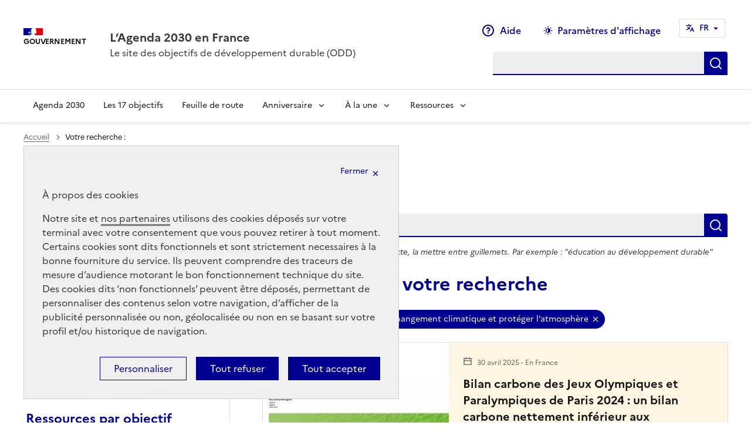

--- FILE ---
content_type: text/html; charset=utf-8
request_url: https://www.agenda-2030.fr/spip.php?page=recherche&id_mot=84&recherche=%20&debut_articles=20
body_size: 18333
content:
		
		<!doctype html>
<html lang="fr"  class="fr no-js" data-fr-scheme="dark" >

<head>
    
        <link rel="canonical" href="https://www.agenda-2030.frspip.php?page=recherche&amp;id_mot=84&amp;recherche=%20&amp;debut_articles=20?"/>
	
    <meta charset="utf-8">
  
    <title>Rechercher « » sur le site - L'Agenda 2030 en France</title>
    
	
    	
    	
    	
    <meta name="viewport" content="width=device-width, initial-scale=1, shrink-to-fit=no">
    <link rel="stylesheet" href="plugins-dist/dsfr/dse/dsfr/dsfr.css" type="text/css" /> 

    <meta name="geo.region" content="fr-FR">
    <meta http-equiv="Content-Type" content="text/html; charset=UTF-8" />

    
    <link rel="alternate" type="application/rss+xml" title="Syndiquer tout le site" href="spip.php?page=backend" />

    
    

    

    <script type="text/javascript">/* <![CDATA[ */
var box_settings = {tt_img:true,sel_g:"#documents_portfolio a[type=\'image/jpeg\'],#documents_portfolio a[type=\'image/png\'],#documents_portfolio a[type=\'image/gif\']",sel_c:".mediabox",trans:"elastic",speed:"200",ssSpeed:"2500",maxW:"90%",maxH:"90%",minW:"400px",minH:"",opa:"0.9",str_ssStart:"Diaporama",str_ssStop:"Arrêter",str_cur:"{current}/{total}",str_prev:"Précédent",str_next:"Suivant",str_close:"Fermer",splash_url:""};
var box_settings_splash_width = "600px";
var box_settings_splash_height = "90%";
var box_settings_iframe = true;
/* ]]> */</script>
<!-- insert_head_css --><link rel="stylesheet" type="text/css" href="plugins-dist/dsfr/sommaire/css/sommaire.css"/>
<link rel='stylesheet' type='text/css' media='all' href='plugins-dist/jquery_ui/css/ui/jquery-ui.css' />
<link rel="stylesheet" href="plugins-dist/mediabox/colorbox/black-striped/colorbox.css" type="text/css" media="all" /><link rel="stylesheet" href="plugins-dist/plugins-agenda/coloration_code/css/coloration_code.css" type="text/css" media="all" />
<link rel="stylesheet" type="text/css" href="plugins-dist/plugins-agenda/simple_calendrier/css/datepicker/base.css" /><link rel='stylesheet' type='text/css' media='all' href='plugins-dist/porte_plume/css/barre_outils.css?1708936208' />
<link rel='stylesheet' type='text/css' media='all' href='local/cache-css/cssdyn-css_barre_outils_icones_css-5f9e85ab.css?1757063889' />

<link rel="stylesheet" href="plugins-dist/dsfr/typoenluminee/css/enluminurestypo.css" type="text/css" media="all" />
<link rel='stylesheet' href='plugins-dist/dsfr/cvt-upload/css/cvtupload.css?1669890686' type='text/css' media='all' />


    


    
    
<script src="prive/javascript/jquery.js?1708936301" type="text/javascript"></script>

<script src="prive/javascript/jquery-migrate-3.0.1.js?1708936300" type="text/javascript"></script>

<script src="prive/javascript/jquery.form.js?1708936300" type="text/javascript"></script>

<script src="prive/javascript/jquery.autosave.js?1708936300" type="text/javascript"></script>

<script src="prive/javascript/jquery.placeholder-label.js?1708936300" type="text/javascript"></script>

<script src="prive/javascript/ajaxCallback.js?1708936299" type="text/javascript"></script>

<script src="prive/javascript/js.cookie.js?1708936301" type="text/javascript"></script>

<script src="prive/javascript/jquery.cookie.js?1708936300" type="text/javascript"></script>

<script src="plugins-dist/jquery_ui/prive/javascript/ui/jquery-ui.js?1708936252" type="text/javascript"></script>
<!-- insert_head --><link rel="stylesheet" type="text/css" href="plugins-dist/dsfr/incarner/css/incarner.css?1669890708" />
	<script src="plugins-dist/mediabox/javascript/jquery.colorbox.js?1708936194" type="text/javascript"></script>
	<script src="plugins-dist/mediabox/javascript/spip.mediabox.js?1708936194" type="text/javascript"></script><script type='text/javascript' src='plugins-dist/porte_plume/javascript/jquery.markitup_pour_spip.js?1708936210'></script>
<script type='text/javascript' src='plugins-dist/porte_plume/javascript/jquery.previsu_spip.js?1708936210'></script>
<script type='text/javascript' src='local/cache-js/jsdyn-javascript_porte_plume_start_js-95e6b82d.js?1757063889'></script>

<script type='text/javascript' src='plugins-dist/dsfr/inserer_modeles/javascript/autosize.min.js'></script>


    
    <script src="plugins-dist/dsfr/dse/js/myscripts.js" type="text/javascript"></script>

    
    <link rel="apple-touch-icon"  href="https://www.agenda-2030.fr/plugins-dist/dsfr/dse/dsfr/favicon/apple-touch-icon.png">
    <link rel="icon"  href="https://www.agenda-2030.fr/plugins-dist/dsfr/dse/dsfr/favicon/favicon.svg">
    <link rel="shortcut icon"  href="https://www.agenda-2030.fr/plugins-dist/dsfr/dse/dsfr/favicon/favicon.ico">
    <link rel="manifest" href="https://www.agenda-2030.fr/plugins-dist/dsfr/dse/dsfr/favicon/manifest.webmanifest"  crossorigin="use-credentials">

    
    

    
    
     
             
            <!-- Matomo -->
<script type='text/javascript'>
  var _paq = _paq || [];
  /* tracker methods like 'setCustomDimension' should be called before 'trackPageView' */
  _paq.push(['setDocumentTitle', document.domain + '/' + document.title]);
  _paq.push(['setCookieDomain', '*.www.agenda-2030.fr']);
  _paq.push(['trackPageView']);
  _paq.push(['enableLinkTracking']);
  (function() {
    var u='//audience-sites.din.developpement-durable.gouv.fr/';
    _paq.push(['setTrackerUrl', u+'piwik.php']);
    _paq.push(['setSiteId', '1438']);
    var d=document, g=d.createElement('script'), s=d.getElementsByTagName('script')[0];
    g.type='text/javascript'; g.async=true; g.defer=true; g.src=u+'piwik.js'; s.parentNode.insertBefore(g,s);
  })();
</script>
<noscript><p><img src='//audience-sites.din.developpement-durable.gouv.fr/piwik.php?idsite=1438&amp;rec=1' style='border:0;' alt='' /></p></noscript>
<!-- End Matomo Code -->
    
    
    

 
<!-- Plugin Métas + -->
<!-- Dublin Core -->
<link rel="schema.DC" href="https://purl.org/dc/elements/1.1/" />
<link rel="schema.DCTERMS" href="https://purl.org/dc/terms/" />
<meta name="DC.Format" content="text/html" />
<meta name="DC.Type" content="Text" />
<meta name="DC.Language" scheme="rfc1766" content="fr" />


<meta name="DC.Date" scheme="DCTERMS.W3CDTF" content="2026-01-14" />

<meta name="DC.Identifier" scheme="URI" content="https://www.agenda-2030.fr/spip.php?page=recherche" />
<meta name="DC.Publisher" content="L&#039;Agenda 2030 en France" />
<meta name="DC.Source" scheme="URI" content="https://www.agenda-2030.fr" />

<meta name="DC.Creator" content="L&#039;Agenda 2030 en France" />





<!-- Open Graph -->
 
<meta property="og:rich_attachment" content="true" />

<meta property="og:site_name" content="L&#039;Agenda 2030 en France" />
<meta property="og:type" content="website" />

<meta property="og:locale" content="fr_FR" />
<meta property="og:url" content="https://www.agenda-2030.fr/spip.php?page=recherche" />


 

<meta property="og:image" content="https://www.agenda-2030.fr/local/cache-vignettes/L1200xH630/5ac2189c7fd0652c9d532cd625c390-65048.jpg" />
<meta property="og:image:width" content="1200" />
<meta property="og:image:height" content="630" />
<meta property="og:image:type" content="image/jpeg" />








<!-- Twitter Card -->
<meta name="twitter:card" content="summary_large_image" />


<meta name="twitter:dnt" content="on" />
<meta name="twitter:url" content="https://www.agenda-2030.fr/spip.php?page=recherche" />

<meta name="twitter:image" content="https://www.agenda-2030.fr/local/cache-vignettes/L506xH253/0e1658e67bf80fc6171b0a624b6afc-57a38.jpg?1752156379" />
</head>  
	
	<body class="front path-frontpage page-node-type-page">
    
    <div class="fr-skiplinks" id="top">
        <nav class="fr-container" role="navigation" aria-label="Accès rapide">
            <ul class="fr-skiplinks__list">
                <li>
                    <a class="fr-link" href="spip.php?page=recherche&amp;id_mot=84&amp;recherche=%20&amp;debut_articles=20#header-navigation">Menu</a>
                </li>
                <li>
                    <a class="fr-link" href="spip.php?page=recherche&amp;id_mot=84&amp;recherche=%20&amp;debut_articles=20#contenu">Contenu</a>
                </li>
                <li>
                    <a class="fr-link" href="spip.php?page=recherche&amp;id_mot=84&amp;recherche=%20&amp;debut_articles=20#search-399">Moteur de recherche</a>
                </li>
                <li>
                    <a class="fr-link" href="spip.php?page=recherche&amp;id_mot=84&amp;recherche=%20&amp;debut_articles=20#footer">Pied de page</a>
                </li>
            </ul>
        </nav>
    </div>
    <header role="banner" class="fr-header">
        <div class="fr-header__body">
            <div class="fr-container">
                <div class="fr-header__body-row">
                    <div class="fr-header__brand fr-enlarge-link">
                        <div class="fr-header__brand-top">
                            <div class="fr-header__logo">
                                <p class="fr-logo">
                                    Gouvernement</p>
                            </div>
                            
                            
                            
                            <div class="fr-header__navbar">
                                <button class="fr-btn--search fr-btn" data-fr-opened="false" aria-controls="modal-400" id="button-401" title="Rechercher">
                                    Rechercher
                                </button>
                                <button class="fr-btn--menu fr-btn" data-fr-opened="false" aria-controls="modal-402" aria-haspopup="menu" id="button-403" title="Ouvrir le menu">
                                    Menu
                                </button>
                            </div>
                        </div>
                        <div class="fr-header__service">
                             
                                <a href="/" title="Accueil - Gouvernement - L&#8217;Agenda 2030 en France">
                                    <p class="fr-header__service-title" >L&#8217;Agenda 2030 en France</p>
                                </a>
                                <p class="fr-header__service-tagline" >Le site des objectifs de développement durable (ODD)</p>
                            
                        </div>
                    </div>                    
                     
                        <div class="fr-header__tools">
                                                        
                                <div class="fr-header__tools-links">
                                    <ul class="fr-links-group">
                                         
                                        
                                            
                                            
                                                
                                                    
                                                
                                                 
                                            
                                                
                                                
                                                    
                                                 
                                            
                                                
                                                
                                                
                                                     
                                            
                                                <li><a class="fr-btn fr-btn--display fr-icon-question-line" href="/?article764">Aide</a></li>
                                            
                                        
                                        
                                        
                                            
                                                <li>
                                                    <button class="fr-btn--display fr-btn" aria-controls="fr-theme-modal" aria-describedby=”fr-theme-modal” data-fr-opened="false" title="Paramètres d'affichage">Paramètres d'affichage</button>
                                                </li>
                                            
                                        

                                        <li>
                                            <nav role="navigation" class="fr-translate fr-nav" data-fr-js-navigation="true">
                                                <div class="fr-nav__item fr-nav__item--align-right"
                                                    data-fr-js-navigation-item="true">
        
        
        
                                                    <button class="fr-translate__btn fr-btn fr-btn--tertiary"
                                                        aria-controls="translate-516" aria-expanded="false"
                                                        title="Select a language" data-fr-js-collapse-button="true">
                                                        <span id="langue_utilisee">FR</span><span class="fr-hidden-lg">&nbsp;- Français</span>
                                                    </button>
        
                                                    <div class="fr-collapse fr-translate__menu fr-menu" id="translate-516"
                                                        data-fr-js-collapse="true">
                                                        <ul class="fr-menu__list">
                                                            
                                                               
                                                                

                                                                    

                                                                
                                                            
        
                                                            <li>
                                                                
                                                                <a class="language-dsfr fr-translate__language fr-nav__link "
                                                                    hreflang="fr" lang="fr" aria-current="true" href=""
                                                                    >FR&nbsp;- Français</a>
                                                            </li>
        
        
                                                            <li>
                                                                <a class="language-dsfr fr-translate__language fr-nav__link "
                                                                    hreflang="en" lang="en" href="" >EN&nbsp;- English</a>
                                                            </li>

        
        
        
                                                        </ul>
                                                    </div>
                                                </div>
                                            </nav>
                                        </li>



                                                        
                                    </ul> 
                                    
                                    
                                 
                                    

                                </div>
                            
                            <div class="fr-header__search fr-modal" id="modal-400"  >
                                <div class="fr-container fr-container-lg--fluid">
                                    <button class="fr-link--close fr-link" aria-controls="modal-400" title="Fermer le menu">Fermer</button>
                                    <form action="https://www.agenda-2030.fr/spip.php?page=recherche" method="get">
                                        <div class="fr-search-bar" id="search-399" role="search">
                                            <label class="fr-label" for="search-399-input">
                                                Rechercher
                                            </label>
                                            <input type="hidden" name="page" value="recherche">
                                            <input class="fr-input" title="Rechercher" placeholder="Rechercher" type="search" id="search-399-input" name="recherche"  value=" ">
                                            <button class="fr-btn" title="Rechercher">
                                                Rechercher
                                            </button>
                                        </div>
                                    </form>
                                </div>
                            </div>
                        </div>
                    
                </div>
            </div>
        </div>         
         
                     
                            
                    <div class="fr-header__menu fr-modal" id="modal-402" aria-labelledby="button-403">
                        <div class="fr-container">
                            <button class="fr-link--close fr-link" aria-controls="modal-402" title="Fermer le menu">Fermer</button>
                            <div class="fr-header__menu-links"></div>
                            <nav class="fr-nav" id="navigation-404" role="navigation" aria-label="Menu principal">
                                <ul class="fr-nav__list">                       
                                    
                                    
                                    
                                    
                                    
                                    
                                      <li class="fr-nav__item"><a class="fr-nav__link" href="/agenda-2030/" target="_self" >Agenda 2030</a></li><li class="fr-nav__item"><a class="fr-nav__link" href="/17-objectifs-de-developpement-durable/" target="_self" >Les 17 objectifs</a></li><li class="fr-nav__item"><a class="fr-nav__link" href="/feuille-de-route-de-la-france-pour-l-agenda-2030/" target="_self" >Feuille de route</a></li><li class="fr-nav__item">
                                    <button class="fr-nav__btn" aria-expanded="false" aria-controls="menu-703">Anniversaire</button>
                                    <div class="fr-collapse fr-menu" id="menu-703">
                                        <ul class="fr-menu__list">
                                            <li><a class="fr-nav__link" href="/anniversaire-des-objectifs-de-developpement-durable/anniversaire-2025/" target="_self" >Anniversaire 2025</a></li>
                                            <li><a class="fr-nav__link" href="/anniversaire-des-objectifs-de-developpement-durable/anniversaire-2024/" target="_self" >Anniversaire 2024</a></li>
                                            <li><a class="fr-nav__link" href="/anniversaire-des-objectifs-de-developpement-durable/anniversaire2023/" target="_self" >Anniversaire 2023</a></li>
                                            <li><a class="fr-nav__link" href="/anniversaire-des-objectifs-de-developpement-durable/anniversaire-2022/" target="_self" >Anniversaire 2022</a></li>
                                            <li><a class="fr-nav__link" href="/anniversaire-des-objectifs-de-developpement-durable/anniversaire-2021/" target="_self" >Anniversaire 2021</a></li>
                                            <li><a class="fr-nav__link" href="/anniversaire-des-objectifs-de-developpement-durable/anniversaire-2020/" target="_self" >Anniversaire 2020</a></li>
                                            <li><a class="fr-nav__link" href="/anniversaire-des-objectifs-de-developpement-durable/anniversaire-2019/" target="_self" >Anniversaire 2019</a></li>
                                            
                                        </ul>
                                    </div>
                                </li><li class="fr-nav__item">
                                    <button class="fr-nav__btn" aria-expanded="false" aria-controls="menu-704">À la une</button>
                                    <div class="fr-collapse fr-menu" id="menu-704">
                                        <ul class="fr-menu__list">
                                            <li><a class="fr-nav__link" href="/a-la-une/actualites-a-la-une/" target="_self" >Actualités à la Une</a></li>
                                            <li><a class="fr-nav__link" href="/a-la-une/evenements-a-la-une/" target="_self" >Événements à la Une</a></li>
                                            <li><a class="fr-nav__link" href="/a-la-une/mobiliser-pour-le-developpement-durable/" target="_self" >Mobiliser pour le développement durable</a></li>
                                            <li><a class="fr-nav__link" href="/a-la-une/forum-politique-de-haut-niveau/" target="_self" >Forum politique de haut niveau</a></li>
                                            <li><a class="fr-nav__link" href="/a-la-une/lettre-d-information-oddyssee-vers-2030/" target="_self" >Lettre d’information ODDyssée vers 2030</a></li>
                                            
                                            
                                            
                                        </ul>
                                    </div>
                                </li><li class="fr-nav__item">
                                    <button class="fr-nav__btn" aria-expanded="false" aria-controls="menu-705">Ressources</button>
                                    <div class="fr-collapse fr-menu" id="menu-705">
                                        <ul class="fr-menu__list">
                                            <li><a class="fr-nav__link" href="/?rubrique13" target="_self" >Catalogue des ressources</a></li>
                                            <li><a class="fr-nav__link" href="/ressources/la-meth-odd/" target="_self" >La Méth’ODD</a></li>
                                            
                                            
                                            
                                            
                                            
                                            
                                        </ul>
                                    </div>
                                </li>                                    
                                                                                                                                   
                                                                                 
                                    
                                </ul>
                            </nav> 
                        </div>
                    </div>
                
            
            <div class="fr-header__menu fr-modal" id="modal-404" aria-labelledby="button-405">
                <div class="fr-container">
                    <button class="fr-link--close fr-link" aria-controls="modal-404" title="Fermer le menu">Fermer</button>
                    <div class="fr-header__menu-links"> <!-- ils sont dupliqués là -->
                    </div>
                </div>
            </div>
                
    </header>  
	  
	<main role="main" id="contenu">  
                    <div class="fr-container-fluid ds_banner" id="contenu">
                        <div class="fr-container">


            <nav role="navigation" class="fr-breadcrumb" aria-label="vous êtes ici :">
        <button class="fr-breadcrumb__button" aria-expanded="false" aria-controls="breadcrumb-1">Voir le fil d’Ariane</button>
        <div class="fr-collapse" id="breadcrumb-1">
            <ol class="fr-breadcrumb__list">
                <li><a class="fr-breadcrumb__link" href="https://www.agenda-2030.fr/">Accueil</a></li>
                
                
                    
                
                
                
              
                

                
                

                
                
                    <li><a class="fr-breadcrumb__link" aria-current="page">Votre recherche :  </a></li>
                
                
                
                
                
                
                
                
                
            </ol>
        </div>
    </nav>
            

            <div class="bloctitre">
                
                    
                        <//BOUCLE_set1>
                        <h1>Votre recherche : " "</h1>
            </div>

            


            <div class="fr-grid-row fr-grid-row--center fr-grid-row--gutters  fr-mb-3v">

                <div class="aside fr-col-12 fr-col-md-12 fr-col-lg-4">
                    
                    <div class="menu-aussi   ">
                        <nav class="fr-sidemenu" aria-label="Menu latéral">
                            <div class="fr-sidemenu__inner">
                                <button class="fr-sidemenu__btn" hidden aria-controls="fr-sidemenu-wrapper" aria-expanded="false">Affiner les résultats</button>
                                <div class="fr-collapse" id="fr-sidemenu-wrapper">
                                    <h2 class="fr-sidemenu__title" role="heading" aria-level="2">Affiner les résultats</h2>

                                   
                                    
                                        <div class="actus-liste-css ">
                                        <div class="fr-my-6v" id="resultats"> 
                                           
                                              <h3 class="fr-h6 fr-my-3v">Année
                                                 </h3>
                                              <B_annees>
                                              
                                                <a class="fr-tag fr-mb-2v" href="spip.php?page=recherche&amp;id_mot=84&amp;recherche=%20&amp;debut_articles=20&amp;annee=2025#resultats">2025</a>
                                        
                                                
                                        
                                                
                                        
                                                
                                        
                                                
                                        
                                                
                                        
                                                
                                        
                                                
                                        
                                                
                                        
                                                
                                        
                                                
                                        
                                                
                                        
                                                
                                        
                                                
                                        
                                                
                                        
                                                
                                        
                                                
                                        
                                                
                                        
                                                
                                        
                                                
                                        
                                                
                                        
                                                
                                        
                                                
                                        
                                                
                                        
                                                
                                        
                                                
                                        
                                                <a class="fr-tag fr-mb-2v" href="spip.php?page=recherche&amp;id_mot=84&amp;recherche=%20&amp;debut_articles=20&amp;annee=2024#resultats">2024</a>
                                        
                                                
                                        
                                                
                                        
                                                
                                        
                                                
                                        
                                                
                                        
                                                
                                        
                                                
                                        
                                                
                                        
                                                
                                        
                                                
                                        
                                                
                                        
                                                
                                        
                                                
                                        
                                                
                                        
                                                
                                        
                                                <a class="fr-tag fr-mb-2v" href="spip.php?page=recherche&amp;id_mot=84&amp;recherche=%20&amp;debut_articles=20&amp;annee=2023#resultats">2023</a>
                                        
                                                
                                        
                                                
                                        
                                                
                                        
                                                
                                        
                                                <a class="fr-tag fr-mb-2v" href="spip.php?page=recherche&amp;id_mot=84&amp;recherche=%20&amp;debut_articles=20&amp;annee=2022#resultats">2022</a>
                                        
                                                
                                        
                                                
                                        
                                                
                                        
                                                
                                        
                                                
                                        
                                                
                                        
                                                
                                        
                                                <a class="fr-tag fr-mb-2v" href="spip.php?page=recherche&amp;id_mot=84&amp;recherche=%20&amp;debut_articles=20&amp;annee=2021#resultats">2021</a>
                                        
                                                
                                        
                                                
                                        
                                                
                                        
                                                
                                        
                                                
                                        
                                                
                                        
                                                
                                        
                                                
                                        
                                                
                                        
                                                
                                        
                                                
                                        
                                                
                                        
                                                
                                        
                                                
                                        
                                                
                                        
                                                
                                        
                                                
                                        
                                                
                                        
                                                
                                        
                                                
                                        
                                                
                                        
                                                
                                        
                                                
                                        
                                                
                                        
                                                
                                        
                                                
                                        
                                                
                                        
                                                
                                        
                                                
                                        
                                                
                                        
                                                <a class="fr-tag fr-mb-2v" href="spip.php?page=recherche&amp;id_mot=84&amp;recherche=%20&amp;debut_articles=20&amp;annee=2020#resultats">2020</a>
                                        
                                                
                                        
                                                
                                        
                                                
                                        
                                                
                                        
                                                
                                        
                                                
                                        
                                                
                                        
                                                
                                        
                                                
                                        
                                                
                                        
                                                
                                        
                                                
                                        
                                                
                                        
                                                
                                        
                                                
                                        
                                                
                                        
                                                
                                        
                                                
                                        
                                                
                                        
                                                
                                        
                                                
                                        
                                                
                                        
                                                
                                        
                                                
                                        
                                                
                                        
                                                
                                        
                                                
                                        
                                                
                                        
                                                
                                        
                                                
                                        
                                                <a class="fr-tag fr-mb-2v" href="spip.php?page=recherche&amp;id_mot=84&amp;recherche=%20&amp;debut_articles=20&amp;annee=2019#resultats">2019</a>
                                        
                                                
                                        
                                                
                                        
                                                
                                        
                                                
                                        
                                                
                                        
                                                
                                        
                                                
                                        
                                                
                                        
                                                
                                        
                                                
                                        
                                                
                                        
                                                
                                        
                                                
                                        
                                                <a class="fr-tag fr-mb-2v" href="spip.php?page=recherche&amp;id_mot=84&amp;recherche=%20&amp;debut_articles=20&amp;annee=2018#resultats">2018</a>
                                        
                                                
                                        
                                                
                                        
                                                
                                        
                                                
                                        
                                                
                                        
                                                
                                        
                                                
                                        
                                                
                                        
                                                
                                        
                                                
                                        
                                        </div>
                                    




    <h3 class="fr-h5 fr-my-3v">  Localisation </h3>
     
        <ul class="fr-tags-group"> 
    
         
        
        
        
        
        
        
        
        
        
        
        
        
        
        
        
        
        
        
        
        
        
        
        
        
        
        
        
        
        
        
        
        
        
        
        
        
        
        
        
        
        
        
        
        
        
        
        
        
        
        
        
        
        
        
        
        
        
        
        
        
        
        
        
        
        
        
        
        
        
        
        
        
        
        
        
        
        
        
        
        
        
        
        
        
        
        
        
        
        
        
        
        
        
        
        
        
        
        
        
        
        
        
        
        
        
        
        
        
        
        
        
        
        
        
        
        
        
        
        
        
        
        
        
        
        
        
        
        
        
        
        
        
        
        
        
        
        
        
        
        
        
        
        
        
        
        
        
        
        
        
        
        
        
        
        
        
        
        
        
        
        
        
        
        
        
        
        
        
        
        
        
        
        
        
        
        
        
        
        
        
        
        
        
        
        
        
        
        
        
        
        
        
        
        
        
        
        
        
        
        
        
        
        
        
        
        
        
        
        
        
        
        
        
        
        
        
        
        
        
        
        
        
        
        
        
        
        
        
        
        
        
        
        
        
        
        
        
        
        
        
        
        
        
        
        
        
        
        
        
        
        
        
        
        
        
        
        
        
        
        
        
        
        
        
        
        
        
        
        
        
        
        
        
        
        
        
        
        
        
        
        
        
        
        
        
        
        
        
        
        
        
        
        
        
        
        
        
        
        
        
        
        
        
        
        
        
        
        
        
        
        
        
        
        
        
        
        
        
        
        
        
        
        
        
        
        
        
        
        
        
        
        
        
        
        
        
        
        
        
        
        
        
        
        
        
        
        
        
        
        
        
        
        
        
        
        
        
        
        
        
        
        
        
        
        
        
        
        
        
        
        
        
        
        
        
        
        
        
        
        
        
        
        
        
        
        
        
        
        
        
        
        
        
        
        
        
        
        
        
        
        
        
        
        
        
        
        
        
        
        
        
        
        
        
        
        
        
        
        
        
        
        
        
        
        
        
        
        
        
        
        
        
        
        
        
        
        
        
        
        
        
        
        
        
        
        
        
        
        <li>
        
        <a class="fr-tag fr-tag--beige" aria-pressed="false" href="spip.php?page=recherche&amp;id_mot=22&amp;recherche=%20&amp;debut_articles=20">En France  (448) </a>
    </li>
      
         
        
        
        
        
        
        
        
        
        
        
        
        
        
        
        
        
        
        
        
        
        
        
        
        
        
        
        
        
        
        
        
        
        
        
        
        
        
        
        
        
        
        
        
        
        
        
        
        
        
        
        
        
        
        
        
        
        
        
        
        
        
        
        
        
        
        
        
        
        
        
        
        
        
        
        
        
        
        
        
        
        
        <li>
        
        <a class="fr-tag fr-tag--beige" aria-pressed="false" href="spip.php?page=recherche&amp;id_mot=21&amp;recherche=%20&amp;debut_articles=20">En Europe  (81) </a>
    </li>
      
         
        
        
        
        
        
        
        
        
        
        
        
        
        
        
        
        
        
        
        
        
        
        
        
        
        
        
        
        
        
        
        
        
        
        
        
        
        
        
        
        
        
        
        
        
        
        
        
        
        
        
        
        
        
        
        
        
        
        
        
        
        
        
        
        
        
        
        
        
        
        
        
        
        
        
        
        
        
        
        
        
        
        
        
        
        
        
        
        
        
        
        
        
        
        
        
        
        
        
        
        
        
        
        
        
        
        
        
        
        
        
        
        
        
        
        
        
        
        
        
        
        
        
        
        
        
        
        
        
        
        
        
        
        
        
        
        
        
        
        
        
        
        
        
        
        
        
        
        
        
        
        
        
        
        
        
        
        
        
        
        
        
        
        
        
        
        
        
        
        
        
        
        
        
        
        
        
        
        
        
        
        
        
        
        
        
        
        
        
        
        
        
        
        
        
        
        
        
        
        
        
        
        
        
        
        
        
        
        
        
        
        
        
        
        
        
        
        
        
        
        
        
        
        
        
        
        
        
        
        
        
        
        
        
        
        
        
        
        
        
        
        
        
        
        
        
        
        
        
        
        
        
        
        
        
        
        
        
        
        
        <li>
        
        <a class="fr-tag fr-tag--beige" aria-pressed="false" href="spip.php?page=recherche&amp;id_mot=20&amp;recherche=%20&amp;debut_articles=20">À l&#8217;International  (259) </a>
    </li>
      
      </ul>
         

    <h3 class="fr-h5 fr-my-3v">  Ressources par objectif </h3>
     
        <ul class="fr-tags-group"> 
    
         
        
        
        
        <li>
        
        <a class="fr-tag fr-tag--beige" aria-pressed="false" href="spip.php?page=recherche&amp;id_mot=69&amp;recherche=%20&amp;debut_articles=20">Pour communiquer  (3) </a>
    </li>
      
         
        
        
        
        
        
        
        
        
        <li>
        
        <a class="fr-tag fr-tag--beige" aria-pressed="false" href="spip.php?page=recherche&amp;id_mot=80&amp;recherche=%20&amp;debut_articles=20">Pour évaluer  (8) </a>
    </li>
      
         
        
        
        
        
        
        
        
        
        
        
        
        
        
        
        
        
        
        
        
        
        
        
        
        
        
        
        
        
        
        
        
        
        
        
        
        
        
        
        
        
        
        
        
        
        <li>
        
        <a class="fr-tag fr-tag--beige" aria-pressed="false" href="spip.php?page=recherche&amp;id_mot=70&amp;recherche=%20&amp;debut_articles=20">Pour s&#8217;informer  (44) </a>
    </li>
      
         
        
        
        
        
        
        
        
        
        
        
        
        
        
        
        
        
        
        
        
        <li>
        
        <a class="fr-tag fr-tag--beige" aria-pressed="false" href="spip.php?page=recherche&amp;id_mot=71&amp;recherche=%20&amp;debut_articles=20">Pour s&#8217;inspirer  (19) </a>
    </li>
      
         
        
        
        
        
        
        
        
        
        
        
        
        
        
        
        
        
        
        
        
        
        
        <li>
        
        <a class="fr-tag fr-tag--beige" aria-pressed="false" href="spip.php?page=recherche&amp;id_mot=72&amp;recherche=%20&amp;debut_articles=20">Pour sensibiliser/former  (21) </a>
    </li>
      
      </ul>
         

    <h3 class="fr-h5 fr-my-3v">  Ressources par type </h3>
     
        <ul class="fr-tags-group"> 
    
         
        
        
        
        
        
        
        
        
        
        
        
        
        
        
        
        
        
        
        
        
        
        
        
        <li>
        
        <a class="fr-tag fr-tag--beige" aria-pressed="false" href="spip.php?page=recherche&amp;id_mot=73&amp;recherche=%20&amp;debut_articles=20">Article  (23) </a>
    </li>
      
         
        
        
        
        
        
        
        
        
        
        
        
        
        
        
        
        
        
        
        
        <li>
        
        <a class="fr-tag fr-tag--beige" aria-pressed="false" href="spip.php?page=recherche&amp;id_mot=79&amp;recherche=%20&amp;debut_articles=20">Bibliographie  (19) </a>
    </li>
      
         
        
        
        <li>
        
        <a class="fr-tag fr-tag--beige" aria-pressed="false" href="spip.php?page=recherche&amp;id_mot=75&amp;recherche=%20&amp;debut_articles=20">Infographie  (2) </a>
    </li>
      
         
        
        
        
        
        
        
        
        
        
        
        
        
        
        
        
        
        
        
        
        
        
        
        
        
        
        <li>
        
        <a class="fr-tag fr-tag--beige" aria-pressed="false" href="spip.php?page=recherche&amp;id_mot=77&amp;recherche=%20&amp;debut_articles=20">Outil pédagogique  (25) </a>
    </li>
      
         
        
        
        
        
        
        
        
        
        
        
        
        
        
        
        
        
        
        
        
        
        
        
        
        
        
        
        
        
        <li>
        
        <a class="fr-tag fr-tag--beige" aria-pressed="false" href="spip.php?page=recherche&amp;id_mot=76&amp;recherche=%20&amp;debut_articles=20">Rapport  (28) </a>
    </li>
      
         
        
        
        <li>
        
        <a class="fr-tag fr-tag--beige" aria-pressed="false" href="spip.php?page=recherche&amp;id_mot=74&amp;recherche=%20&amp;debut_articles=20">Site internet  (2) </a>
    </li>
      
         
        
        
        
        
        
        
        
        
        
        
        <li>
        
        <a class="fr-tag fr-tag--beige" aria-pressed="false" href="spip.php?page=recherche&amp;id_mot=78&amp;recherche=%20&amp;debut_articles=20">Vidéo  (10) </a>
    </li>
      
      </ul>
         

    <h3 class="fr-h5 fr-my-3v">  Enjeu transversal </h3>
     
        <ul class="fr-tags-group"> 
    
         
        
        
        
        
        
        
        
        
        
        
        
        
        
        
        
        
        
        
        
        
        
        
        
        
        
        
        
        
        
        
        
        
        
        
        
        
        
        
        
        
        
        
        
        
        
        
        
        
        
        
        
        
        
        
        
        
        
        
        
        
        
        
        
        
        
        
        
        
        
        
        
        
        
        
        
        
        
        
        
        
        
        
        
        
        
        
        
        
        
        
        <li>
        
        <a class="fr-tag fr-tag--beige" aria-pressed="false" href="spip.php?page=recherche&amp;id_mot=88&amp;recherche=%20&amp;debut_articles=20">Appropriation et mise en œuvre des ODD  (90) </a>
    </li>
      
         
        
        
        
        
        
        
        
        
        
        
        
        
        
        
        
        
        
        
        
        
        
        
        
        
        
        
        
        
        
        
        
        
        
        
        
        
        
        
        
        
        
        
        
        
        
        
        
        
        
        
        
        
        
        
        
        
        
        
        
        
        
        
        
        
        
        
        
        
        
        
        
        
        
        
        
        
        
        
        
        
        
        
        
        
        
        
        
        
        
        
        
        
        
        
        
        
        
        
        
        
        
        
        
        
        
        
        
        
        
        
        
        
        
        
        
        
        
        
        
        
        
        
        
        
        
        
        
        
        
        
        
        
        
        
        
        
        
        
        
        
        
        
        
        
        
        
        
        
        
        
        
        
        
        
        
        
        
        
        
        
        
        
        
        
        
        
        
        
        
        
        
        
        <li>
        
        <a class="fr-tag fr-tag--beige" aria-pressed="false" href="spip.php?page=recherche&amp;id_mot=81&amp;recherche=%20&amp;debut_articles=20">Préserver la biodiversité, les milieux et les ressources  (172) </a>
    </li>
      
         
        
        
        
        
        
        
        
        
        
        
        
        
        
        
        
        
        
        
        
        
        
        
        
        
        
        
        
        
        
        
        
        
        
        
        
        
        
        
        
        
        
        
        
        
        
        
        
        
        
        
        
        
        
        
        
        
        
        
        
        
        
        
        
        
        
        
        
        
        
        
        
        
        
        
        
        
        
        
        
        
        
        
        
        
        
        
        
        
        
        
        
        
        
        
        
        
        
        
        
        
        
        
        
        
        
        
        
        
        
        
        
        
        
        
        
        
        
        
        
        
        
        
        
        
        
        
        
        
        
        
        
        
        
        
        
        
        
        
        
        
        
        
        
        
        
        <li>
        
        <a class="fr-tag fr-tag--beige" aria-pressed="false" href="spip.php?page=recherche&amp;id_mot=82&amp;recherche=%20&amp;debut_articles=20">Soutenir des modes de production et de consommation responsables  (145) </a>
    </li>
      
         
        
        
        
        
        
        
        
        
        
        
        
        
        
        
        
        
        
        
        
        
        
        
        
        
        
        
        
        
        
        
        
        
        
        
        
        
        
        
        
        
        
        
        
        
        
        
        
        
        
        
        
        
        
        
        
        
        
        
        
        
        
        
        
        
        
        
        
        
        
        
        
        
        
        
        
        
        
        
        
        
        
        
        
        
        
        
        
        
        
        
        
        
        
        
        
        
        
        
        
        
        
        
        
        
        
        
        
        
        
        
        
        
        
        
        
        
        
        
        
        
        
        
        
        
        
        
        
        
        
        
        
        
        
        
        
        
        
        
        
        
        
        
        
        
        
        
        
        
        
        
        
        
        
        
        
        
        
        
        
        
        
        
        
        
        
        
        
        
        
        
        
        
        
        
        
        
        
        
        
        
        
        
        
        
        
        
        <li>
        
        <a class="fr-tag fr-tag--beige" aria-pressed="false" href="spip.php?page=recherche&amp;id_mot=83&amp;recherche=%20&amp;debut_articles=20">S’appuyer sur l’éducation et la formation tout au long de la vie  (186) </a>
    </li>
      
         
        
        
        
        
        
        
        
        
        
        
        
        
        
        
        
        
        
        
        
        
        
        
        
        
        
        
        
        
        
        
        
        
        
        
        
        
        
        
        
        
        
        
        
        
        
        
        
        
        
        
        
        
        
        
        
        
        
        
        
        
        
        
        
        
        
        
        
        
        
        
        
        
        
        
        
        
        
        
        
        
        
        
        
        
        
        
        
        
        
        
        
        
        
        
        
        
        
        
        
        
        
        
        
        
        
        
        
        
        
        
        
        
        
        
        
        
        
        
        
        
        
        
        
        
        
        
        
        
        
        
        
        
        
        
        
        
        
        
        
        
        
        
        <li>
        
        <a class="fr-tag" aria-pressed="true" href="spip.php?page=recherche&amp;recherche=%20&amp;debut_articles=20">Lutter contre le changement climatique et protéger l’atmosphère  (142) </a>
    </li>
      
         
        
        
        
        
        
        
        
        
        
        
        
        
        
        
        
        
        
        
        
        
        
        
        
        
        
        
        
        
        
        
        
        
        
        
        
        
        
        
        
        
        
        
        
        
        
        
        
        
        
        
        
        
        
        
        
        
        
        
        
        
        
        
        
        
        
        
        
        
        
        
        
        
        
        
        
        
        
        
        
        
        
        
        
        
        
        
        
        
        
        
        
        
        
        
        
        
        
        
        
        
        
        
        
        
        
        
        
        
        
        
        
        
        
        
        
        
        
        
        
        <li>
        
        <a class="fr-tag fr-tag--beige" aria-pressed="false" href="spip.php?page=recherche&amp;id_mot=85&amp;recherche=%20&amp;debut_articles=20">Agir pour la santé et le bien-être de toutes et tous  (119) </a>
    </li>
      
         
        
        
        
        
        
        
        
        
        
        
        
        
        
        
        
        
        
        
        
        
        
        
        
        
        
        
        
        
        
        
        
        
        
        
        
        
        
        
        
        
        
        
        
        
        
        
        
        
        
        
        
        
        
        
        
        
        
        
        
        
        
        
        
        
        
        
        
        
        
        
        
        
        
        
        
        
        
        
        
        
        
        
        
        
        
        
        
        
        
        
        
        
        
        
        
        
        <li>
        
        <a class="fr-tag fr-tag--beige" aria-pressed="false" href="spip.php?page=recherche&amp;id_mot=86&amp;recherche=%20&amp;debut_articles=20">Lutter contre les inégalités et la pauvreté et assurer la solidarité et la cohésion sociale  (96) </a>
    </li>
      
      </ul>
         


                               

                                </div>
                            </div>
                        </nav>
                    </div>
                    <!--.aside-->

                </div>




                <div class="fr-col-12 fr-col-md-12 fr-col-lg-8">
                    <div class="content hentry" id="content">

                        <div class="fr-col-12">

                            <form action="spip.php?page=recherche&amp;id_mot=84&amp;recherche=%20&amp;debut_articles=20" method="GET" class=" ">
                            <div class="fr-search-bar fr-mb-3v" id="search-399" role="search">
                                <label class="fr-label" for="search-399-input">
                                                            Rechercher
                                                        </label>
                                <input type="hidden" name="page" value="recherche">
                                <input class="fr-input" placeholder="Rechercher" type="search" id="search-399-input" name="recherche"  value=" " >
                                <button class="fr-btn" title="Rechercher">
                                                            Rechercher
                                                        </button>
                            </div>
                            </form>

                             

                            

                            <small><em>Pour rechercher une expression exacte, la mettre entre guillemets. Par exemple :  "éducation au développement durable"</em></small>



                        </div>

                    </div>


                    

                    
                        <h2 class="fr-mt-6v">142 réponses à votre recherche</h2>
                        
                        

                        
                            <p>Votre filtre :
                        
                           <a class="fr-tag fr-tag--dismiss" href="spip.php?page=recherche&amp;recherche=%20&amp;debut_articles=20">Lutter contre le changement climatique et protéger l’atmosphère</a>
                         
                        </p>
                       

                        <div class="menu menu_articles actualites-article"><a name='pagination_articles' id='pagination_articles'></a> 

                            
                                <div class="fr-card fr-enlarge-link fr-card--horizontal fr-card--sm hauteur-limitee fr-mb-5v">
                                    <div class="fr-card__body fr-background-alt--yellow-tournesol">
                                        <div class="fr-card__content">
                                            <h3 class="fr-card__title">
                                                <a href="a-la-une/actualites-a-la-une/article/bilan-carbone-des-jeux-olympiques-et-paralympiques-de-paris-2024-un-bilan">Bilan carbone des Jeux Olympiques et Paralympiques de Paris 2024&nbsp;: un bilan carbone nettement inférieur aux précédentes éditions</a>
                                            </h3>
                                            <div class="fr-card__desc"><p>Le Commissariat général au développement durable (CGDD) publie son analyse du bilan carbone des Jeux olympiques et paralympiques de Paris 2024. Cette étude examine les émissions de gaz à effet de serre générées par l&#8217;événement, en confrontant les engagements de sobriété affichés aux résultats concrets. Un éclairage essentiel pour mesurer l’impact environnemental d’un événement de cette envergure.</p></div>
                                            <div class="fr-card__end fr-mt-0 fr-pt-0">
                                                <p class="fr-card__detail">
                                                    
                                                        Lutter contre le changement climatique et protéger l’atmosphère
                                                         </br> 
                                                        Agir pour la santé et le bien-être de toutes et tous
                                                         </br> 
                                                        Soutenir des modes de production et de consommation responsables
                                                         </br> 
                                                        Préserver la biodiversité, les milieux et les ressources
                                                        
                                                </p>
                                            </div>

                                            <div class="fr-card__start">
                                                <p class="fr-card__detail fr-icon-calendar-line">30 avril 2025
                                                    
                                                         - En France
                                                        
                                                </p>
                                            </div>
                                        </div>
                                    </div>
                                    <div class="fr-card__header">
                                        <div class="fr-card__img">
                                            
                                                <img src='local/cache-gd2/6e/0512fc6f2ad32689fc184575bf5381.jpg?1752156413' width='400' height='400' class='fr-responsive-img' alt='' />
                                                
                                        </div>
                                    </div>
                                </div>
                                
                                <div class="fr-card fr-enlarge-link fr-card--horizontal fr-card--sm hauteur-limitee fr-mb-5v">
                                    <div class="fr-card__body fr-background-alt--yellow-tournesol">
                                        <div class="fr-card__content">
                                            <h3 class="fr-card__title">
                                                <a href="a-la-une/actualites-a-la-une/article/cop-16-a-rome-nouvelles-avancees-pour-un-avenir-climatique-durable">COP 16 à Rome&nbsp;: nouvelles avancées pour un avenir climatique durable</a>
                                            </h3>
                                            <div class="fr-card__desc"><p>La 16e Conférence des Parties (COP 16) s&#8217;est tenue à Rome, rassemblant des dirigeants mondiaux, des experts et des activistes pour discuter des solutions concrètes face aux enjeux climatiques. Cet événement a marqué une étape importante dans les efforts mondiaux pour lutter contre le changement climatique et atteindre les objectifs de l&#8217;Accord de Paris.</p></div>
                                            <div class="fr-card__end fr-mt-0 fr-pt-0">
                                                <p class="fr-card__detail">
                                                    
                                                        Préserver la biodiversité, les milieux et les ressources
                                                         </br> 
                                                        Lutter contre le changement climatique et protéger l’atmosphère
                                                         </br> 
                                                        Agir pour la santé et le bien-être de toutes et tous
                                                        
                                                </p>
                                            </div>

                                            <div class="fr-card__start">
                                                <p class="fr-card__detail fr-icon-calendar-line">26 mars 2025
                                                    
                                                         - À l&#8217;International
                                                        
                                                </p>
                                            </div>
                                        </div>
                                    </div>
                                    <div class="fr-card__header">
                                        <div class="fr-card__img">
                                            
                                                <img src='local/cache-gd2/bb/a94b9c94a106c0613eaa96ef56c224.jpg?1752156382' width='400' height='400' class='fr-responsive-img' alt='16e Conf&#233;rence des Parties (COP 16) &#224; Rome' />
                                                
                                        </div>
                                    </div>
                                </div>
                                
                                <div class="fr-card fr-enlarge-link fr-card--horizontal fr-card--sm hauteur-limitee fr-mb-5v">
                                    <div class="fr-card__body fr-background-alt--yellow-tournesol">
                                        <div class="fr-card__content">
                                            <h3 class="fr-card__title">
                                                <a href="a-la-une/actualites-a-la-une/article/le-rapport-mondial-sur-le-climat-de-copernicus">Le rapport mondial 2024 sur le climat de Copernicus</a>
                                            </h3>
                                            <div class="fr-card__desc"><p>Le rapport mondial sur le climat de Copernicus 2024 publié en janvier 2025 confirme que l&#8217;année dernière a été la plus chaude jamais enregistrée, avec pour la première fois une température moyenne annuelle supérieure à 1,5 &#176;C.</p></div>
                                            <div class="fr-card__end fr-mt-0 fr-pt-0">
                                                <p class="fr-card__detail">
                                                    
                                                        Lutter contre le changement climatique et protéger l’atmosphère
                                                        
                                                </p>
                                            </div>

                                            <div class="fr-card__start">
                                                <p class="fr-card__detail fr-icon-calendar-line">26 février 2025
                                                    
                                                         - En Europe
                                                        
                                                </p>
                                            </div>
                                        </div>
                                    </div>
                                    <div class="fr-card__header">
                                        <div class="fr-card__img">
                                            
                                                <img src='local/cache-gd2/e8/109ba3dfb105df696ec50ba8fc874b.jpg?1752156489' width='400' height='400' class='fr-responsive-img' alt='Rapport mondial sur le climat de Copernicus 2024' />
                                                
                                        </div>
                                    </div>
                                </div>
                                
                                <div class="fr-card fr-enlarge-link fr-card--horizontal fr-card--sm hauteur-limitee fr-mb-5v">
                                    <div class="fr-card__body fr-background-alt--yellow-tournesol">
                                        <div class="fr-card__content">
                                            <h3 class="fr-card__title">
                                                <a href="a-la-une/actualites-a-la-une/article/premier-plan-national-d-adaptation-des-pratiques-sportives-au-changement">Premier plan national d’adaptation des pratiques sportives au changement climatique (PNACC Sport)</a>
                                            </h3>
                                            <div class="fr-card__desc"><p>Le ministère des Sports a publié fin décembre le premier Plan national d’adaptation des pratiques sportives au changement climatique 2024-2030 (Pnacc Sport). Conçu avec les acteurs du sport, il leur propose une trentaine de mesures à mettre en place pour rendre le sport plus résilient face au réchauffement climatique.</p></div>
                                            <div class="fr-card__end fr-mt-0 fr-pt-0">
                                                <p class="fr-card__detail">
                                                    
                                                        Agir pour la santé et le bien-être de toutes et tous
                                                         </br> 
                                                        Lutter contre le changement climatique et protéger l’atmosphère
                                                         </br> 
                                                        Lutter contre les inégalités et la pauvreté et assurer la solidarité et la cohésion sociale
                                                        
                                                </p>
                                            </div>

                                            <div class="fr-card__start">
                                                <p class="fr-card__detail fr-icon-calendar-line">16 janvier 2025
                                                    
                                                         - En France
                                                        
                                                </p>
                                            </div>
                                        </div>
                                    </div>
                                    <div class="fr-card__header">
                                        <div class="fr-card__img">
                                            
                                                <img src='local/cache-gd2/55/d99638e093c06d22c33672578ac188.jpg?1752156413' width='400' height='400' class='fr-responsive-img' alt='Premier Plan national d&#039;adaptation des pratiques sportives au changement climatique 2024-2030 (Pnacc Sport)' />
                                                
                                        </div>
                                    </div>
                                </div>
                                
                                <div class="fr-card fr-enlarge-link fr-card--horizontal fr-card--sm hauteur-limitee fr-mb-5v">
                                    <div class="fr-card__body fr-background-alt--yellow-tournesol">
                                        <div class="fr-card__content">
                                            <h3 class="fr-card__title">
                                                <a href="a-la-une/actualites-a-la-une/article/le-conseil-europeen-adopte-une-nouvelle-loi-visant-a-decarboner-le-secteur-de-l">le Conseil européen adopte une nouvelle loi visant à décarboner le secteur de l&#8217;aviation</a>
                                            </h3>
                                            <div class="fr-card__desc"><p>L&#8217;initiative  &#171;&nbsp;ReFuelEU aviation&nbsp;&#187; doit permettre au secteur de l&#8217;aviation de réduire son empreinte carbone et de créer des conditions de concurrence équitables pour un transport aérien durable dans l&#8217;Union européenne.</p></div>
                                            <div class="fr-card__end fr-mt-0 fr-pt-0">
                                                <p class="fr-card__detail">
                                                    
                                                        Préserver la biodiversité, les milieux et les ressources
                                                         </br> 
                                                        Soutenir des modes de production et de consommation responsables
                                                         </br> 
                                                        Lutter contre le changement climatique et protéger l’atmosphère
                                                         </br> 
                                                        Agir pour la santé et le bien-être de toutes et tous
                                                        
                                                </p>
                                            </div>

                                            <div class="fr-card__start">
                                                <p class="fr-card__detail fr-icon-calendar-line">16 janvier 2025
                                                    
                                                         - En Europe
                                                        
                                                </p>
                                            </div>
                                        </div>
                                    </div>
                                    <div class="fr-card__header">
                                        <div class="fr-card__img">
                                            
                                                <img src='local/cache-gd2/4e/0c9d8318594c18807da69385a1b063.jpg?1752156489' width='400' height='400' class='fr-responsive-img' alt='le Conseil europ&#233;en adopte une nouvelle loi visant &#224; d&#233;carboner le secteur de l&#039;aviation' />
                                                
                                        </div>
                                    </div>
                                </div>
                                
                                <div class="fr-card fr-enlarge-link fr-card--horizontal fr-card--sm hauteur-limitee fr-mb-5v">
                                    <div class="fr-card__body fr-background-alt--yellow-tournesol">
                                        <div class="fr-card__content">
                                            <h3 class="fr-card__title">
                                                <a href="a-la-une/actualites-a-la-une/article/le-tourisme-figure-parmi-les-principaux-vecteurs-du-rechauffement-climatique">Le tourisme figure parmi les principaux vecteurs du réchauffement climatique</a>
                                            </h3>
                                            <div class="fr-card__desc"><p>Le tourisme joue un rôle crucial dans l&#8217;évolution des émissions mondiales de carbone. Cette étude évalue l&#8217;empreinte carbone du secteur touristique à l&#8217;échelle mondiale et en identifie les principaux déterminants grâce à une modélisation intégrant des données environnementales. Les résultats révèlent une augmentation annuelle de 3,5&nbsp;% des émissions liées au tourisme entre 2009 et 2019, soit un rythme deux fois supérieur à celui de l&#8217;économie mondiale.</p></div>
                                            <div class="fr-card__end fr-mt-0 fr-pt-0">
                                                <p class="fr-card__detail">
                                                    
                                                        Préserver la biodiversité, les milieux et les ressources
                                                         </br> 
                                                        Lutter contre le changement climatique et protéger l’atmosphère
                                                         </br> 
                                                        Agir pour la santé et le bien-être de toutes et tous
                                                        
                                                </p>
                                            </div>

                                            <div class="fr-card__start">
                                                <p class="fr-card__detail fr-icon-calendar-line">16 janvier 2025
                                                    
                                                         - À l&#8217;International
                                                        
                                                </p>
                                            </div>
                                        </div>
                                    </div>
                                    <div class="fr-card__header">
                                        <div class="fr-card__img">
                                            
                                                <img src='local/cache-gd2/2e/6cfc1fbbd9c1d54c78a98ed3c400c9.jpg?1752156382' width='400' height='400' class='fr-responsive-img' alt='Le tourisme figure parmi les principaux vecteurs du r&#233;chauffement climatique' />
                                                
                                        </div>
                                    </div>
                                </div>
                                
                                <div class="fr-card fr-enlarge-link fr-card--horizontal fr-card--sm hauteur-limitee fr-mb-5v">
                                    <div class="fr-card__body fr-background-alt--yellow-tournesol">
                                        <div class="fr-card__content">
                                            <h3 class="fr-card__title">
                                                <a href="a-la-une/actualites-a-la-une/article/l-ipbes-defend-une-vision-globale-des-politiques-environnementales">l’IPBES défend une vision globale des politiques environnementales</a>
                                            </h3>
                                            <div class="fr-card__desc"><p>Dans un rapport publié mardi 17 décembre, l’IPBES, plateforme d’experts sur la biodiversité sous l’égide des Nations unies, démontre comment les enjeux de biodiversité, de climat, d’eau, de santé et d’alimentation sont étroitement liés et nécessitent une approche globale et intégrée. Une analyse de 71 solutions aux problèmes environnementaux vient compléter cet inventaire adressé aux dirigeants des États du monde entier.</p></div>
                                            <div class="fr-card__end fr-mt-0 fr-pt-0">
                                                <p class="fr-card__detail">
                                                    
                                                        Préserver la biodiversité, les milieux et les ressources
                                                         </br> 
                                                        Lutter contre le changement climatique et protéger l’atmosphère
                                                         </br> 
                                                        Agir pour la santé et le bien-être de toutes et tous
                                                        
                                                </p>
                                            </div>

                                            <div class="fr-card__start">
                                                <p class="fr-card__detail fr-icon-calendar-line">23 décembre 2024
                                                    
                                                         - À l&#8217;International
                                                        
                                                </p>
                                            </div>
                                        </div>
                                    </div>
                                    <div class="fr-card__header">
                                        <div class="fr-card__img">
                                            
                                                <img src='local/cache-gd2/97/b069414531dd32b69c16561833c404.jpg?1752156516' width='400' height='400' class='fr-responsive-img' alt='IPBES rapport sur les interconnections entre biodiversit&#233;, eau, alimentation et sant&#233;, d&#233;cembre 2024.' />
                                                
                                        </div>
                                    </div>
                                </div>
                                
                                <div class="fr-card fr-enlarge-link fr-card--horizontal fr-card--sm hauteur-limitee fr-mb-5v">
                                    <div class="fr-card__body fr-background-alt--yellow-tournesol">
                                        <div class="fr-card__content">
                                            <h3 class="fr-card__title">
                                                <a href="a-la-une/actualites-a-la-une/article/des-solutions-fondees-sur-la-nature-dans-la-promotion-de-la-paix-et-de-l-emploi">Des solutions fondées sur la nature dans la promotion de la paix et de l&#8217;emploi</a>
                                            </h3>
                                            <div class="fr-card__desc"><p>Lancé lors de la 16e session de la Conférence des Parties (COP16) de la Convention des Nations Unies sur la lutte contre la désertification (CNULCD), à Riyad, en Arabie saoudite, le rapport sur le travail décent dans les solutions fondées sur la nature 2024 appelle à des investissements accrus et plus ciblés dans les pays ayant le plus grand potentiel d&#8217;utilisation de solutions fondées sur la nature.</p></div>
                                            <div class="fr-card__end fr-mt-0 fr-pt-0">
                                                <p class="fr-card__detail">
                                                    
                                                        Préserver la biodiversité, les milieux et les ressources
                                                         </br> 
                                                        Lutter contre le changement climatique et protéger l’atmosphère
                                                        
                                                </p>
                                            </div>

                                            <div class="fr-card__start">
                                                <p class="fr-card__detail fr-icon-calendar-line">23 décembre 2024
                                                    
                                                         - À l&#8217;International
                                                        
                                                </p>
                                            </div>
                                        </div>
                                    </div>
                                    <div class="fr-card__header">
                                        <div class="fr-card__img">
                                            
                                                <img src='local/cache-gd2/8a/9baa95ac0741f96359eb7ec8b89fa3.jpg?1752157271' width='400' height='400' class='fr-responsive-img' alt='Rapport 2024 sur le travail d&#233;cent dans les solutions fond&#233;es sur la nature ' />
                                                
                                        </div>
                                    </div>
                                </div>
                                
                                <div class="fr-card fr-enlarge-link fr-card--horizontal fr-card--sm hauteur-limitee fr-mb-5v">
                                    <div class="fr-card__body fr-background-alt--yellow-tournesol">
                                        <div class="fr-card__content">
                                            <h3 class="fr-card__title">
                                                <a href="a-la-une/actualites-a-la-une/article/rapport-protected-planet-2024-objectifs-defis-et-recommandations">Rapport Protected Planet 2024, objectifs, défis et recommandations</a>
                                            </h3>
                                            <div class="fr-card__desc"><p>Le Rapport &#171;&nbsp;Protected Planet 2024&nbsp;&#187; fournit le premier bilan officiel des progrès accomplis à l&#8217;échelle mondiale en vue de respecter l&#8217;engagement pris par la communauté internationale en faveur de l&#8217;objectif 3 du Cadre mondial de la biodiversité Kunming-Montréal.</p></div>
                                            <div class="fr-card__end fr-mt-0 fr-pt-0">
                                                <p class="fr-card__detail">
                                                    
                                                        Préserver la biodiversité, les milieux et les ressources
                                                         </br> 
                                                        Lutter contre le changement climatique et protéger l’atmosphère
                                                        
                                                </p>
                                            </div>

                                            <div class="fr-card__start">
                                                <p class="fr-card__detail fr-icon-calendar-line">25 novembre 2024
                                                    
                                                         - À l&#8217;International
                                                        
                                                </p>
                                            </div>
                                        </div>
                                    </div>
                                    <div class="fr-card__header">
                                        <div class="fr-card__img">
                                            
                                                <img src='local/cache-gd2/c6/8a0ab70f7d994fb1f61d03db11f701.jpg?1752157271' width='400' height='400' class='fr-responsive-img' alt='Rapport &#171; Protected Planet &#187; 2024' />
                                                
                                        </div>
                                    </div>
                                </div>
                                
                                <div class="fr-card fr-enlarge-link fr-card--horizontal fr-card--sm hauteur-limitee fr-mb-5v">
                                    <div class="fr-card__body fr-background-alt--yellow-tournesol">
                                        <div class="fr-card__content">
                                            <h3 class="fr-card__title">
                                                <a href="a-la-une/actualites-a-la-une/article/le-haut-conseil-pour-le-climat-a-publie-son-sixieme-rapport-annuel">Le Haut conseil pour le climat a publié son sixième rapport annuel</a>
                                            </h3>
                                            <div class="fr-card__desc"><p>Le Haut conseil pour le climat (HCC) est un organisme indépendant chargé d’évaluer l’action publique en matière de climat, et sa cohérence avec les engagements européens et internationaux de la France, en particulier l’Accord de Paris, l’atteinte de la neutralité carbone en 2050, et le respect des budgets carbone de la France.</p></div>
                                            <div class="fr-card__end fr-mt-0 fr-pt-0">
                                                <p class="fr-card__detail">
                                                    
                                                        Préserver la biodiversité, les milieux et les ressources
                                                         </br> 
                                                        Lutter contre le changement climatique et protéger l’atmosphère
                                                         </br> 
                                                        Agir pour la santé et le bien-être de toutes et tous
                                                        
                                                </p>
                                            </div>

                                            <div class="fr-card__start">
                                                <p class="fr-card__detail fr-icon-calendar-line">27 octobre 2024
                                                    
                                                         - En France
                                                        
                                                </p>
                                            </div>
                                        </div>
                                    </div>
                                    <div class="fr-card__header">
                                        <div class="fr-card__img">
                                            
                                                <img src='local/cache-gd2/ae/69f962141ccc040ab35e61c1c00ac3.jpg?1752156516' width='400' height='400' class='fr-responsive-img' alt='' />
                                                
                                        </div>
                                    </div>
                                </div>
                                
                                <div class="fr-card fr-enlarge-link fr-card--horizontal fr-card--sm hauteur-limitee fr-mb-5v">
                                    <div class="fr-card__body fr-background-alt--yellow-tournesol">
                                        <div class="fr-card__content">
                                            <h3 class="fr-card__title">
                                                <a href="a-la-une/actualites-a-la-une/article/pollution-par-le-plastique-l-ocde-publie-un-rapport-et-formule-des-propositions">Pollution par le plastique&nbsp;: l&#8217;OCDE publie un rapport et formule des propositions</a>
                                            </h3>
                                            <div class="fr-card__desc"><p>À quelques semaines de la reprise des négociations pour un traité plastique le 25 novembre prochain à Busan (Corée du Sud), l&#8217;Organisation de coopération et de développement économiques (OCDE) a publié, mercredi 2 octobre 2024, des "scénarios d’action pour l’élimination de la pollution plastique à l’horizon 2040". Dans ce document, l’organisation fait le point sur les différents scénarios envisagés pour mettre fin à la pollution plastique d&#8217;ici 2040.</p></div>
                                            <div class="fr-card__end fr-mt-0 fr-pt-0">
                                                <p class="fr-card__detail">
                                                    
                                                        Préserver la biodiversité, les milieux et les ressources
                                                         </br> 
                                                        Lutter contre le changement climatique et protéger l’atmosphère
                                                         </br> 
                                                        Agir pour la santé et le bien-être de toutes et tous
                                                        
                                                </p>
                                            </div>

                                            <div class="fr-card__start">
                                                <p class="fr-card__detail fr-icon-calendar-line">27 octobre 2024
                                                    
                                                </p>
                                            </div>
                                        </div>
                                    </div>
                                    <div class="fr-card__header">
                                        <div class="fr-card__img">
                                            
                                                <img src='local/cache-gd2/53/62291aef1bd14130daf7a238babc00.jpg?1752156381' width='400' height='400' class='fr-responsive-img' alt='' />
                                                
                                        </div>
                                    </div>
                                </div>
                                
                                <div class="fr-card fr-enlarge-link fr-card--horizontal fr-card--sm hauteur-limitee fr-mb-5v">
                                    <div class="fr-card__body fr-background-alt--yellow-tournesol">
                                        <div class="fr-card__content">
                                            <h3 class="fr-card__title">
                                                <a href="a-la-une/actualites-a-la-une/article/rapport-2024-sur-l-ecart-entre-les-besoins-et-les-perspectives-en-matiere-de">Rapport 2024 sur l’écart entre les besoins et les perspectives en matière de réduction des émissions</a>
                                            </h3>
                                            <div class="fr-card__desc"><p>Le Rapport 2024 sur l’écart entre les besoins et les perspectives en matière de réduction des émissions est le rapport annuel de la série institutionnelle du PNUE traditionnellement lancé avant les négociations annuelles sur le climat.</p></div>
                                            <div class="fr-card__end fr-mt-0 fr-pt-0">
                                                <p class="fr-card__detail">
                                                    
                                                        Lutter contre le changement climatique et protéger l’atmosphère
                                                         </br> 
                                                        Agir pour la santé et le bien-être de toutes et tous
                                                         </br> 
                                                        Préserver la biodiversité, les milieux et les ressources
                                                        
                                                </p>
                                            </div>

                                            <div class="fr-card__start">
                                                <p class="fr-card__detail fr-icon-calendar-line">27 octobre 2024
                                                    
                                                         - À l&#8217;International
                                                        
                                                </p>
                                            </div>
                                        </div>
                                    </div>
                                    <div class="fr-card__header">
                                        <div class="fr-card__img">
                                            
                                                <img src='local/cache-gd2/44/b7c013e83202be2f98b03026908537.jpg?1752156516' width='400' height='400' class='fr-responsive-img' alt='Rapport 2024 sur l&#039;&#233;cart entre les besoins et les perspectives en mati&#232;re de r&#233;duction des &#233;missions' />
                                                
                                        </div>
                                    </div>
                                </div>
                                
                                <div class="fr-card fr-enlarge-link fr-card--horizontal fr-card--sm hauteur-limitee fr-mb-5v">
                                    <div class="fr-card__body fr-background-alt--yellow-tournesol">
                                        <div class="fr-card__content">
                                            <h3 class="fr-card__title">
                                                <a href="a-la-une/actualites-a-la-une/article/cop16-biodiversite-ouverture-de-la-conference-le-21-octobre-2024-en-colombie">COP16 biodiversité&nbsp;: ouverture de la Conférence le 21 octobre 2024 en Colombie</a>
                                            </h3>
                                            <div class="fr-card__desc"><p>La Conférence des Parties (COP) est l&#8217;organe directeur de la Convention sur la Diversité Biologique (CDB), un traité international adopté lors du Sommet de la Terre à Rio de Janeiro en 1992.<br class='autobr' />
Elle vise à établir des programmes, des engagements et des cadres d&#8217;action pour conserver la diversité biologique et l&#8217;utiliser de manière durable, et à assurer le partage juste et équitable des avantages découlant de l&#8217;utilisation des ressources génétiques.</p></div>
                                            <div class="fr-card__end fr-mt-0 fr-pt-0">
                                                <p class="fr-card__detail">
                                                    
                                                        Préserver la biodiversité, les milieux et les ressources
                                                         </br> 
                                                        Lutter contre le changement climatique et protéger l’atmosphère
                                                        
                                                </p>
                                            </div>

                                            <div class="fr-card__start">
                                                <p class="fr-card__detail fr-icon-calendar-line">25 octobre 2024
                                                    
                                                         - À l&#8217;International
                                                        
                                                </p>
                                            </div>
                                        </div>
                                    </div>
                                    <div class="fr-card__header">
                                        <div class="fr-card__img">
                                            
                                                <img src='local/cache-gd2/96/94500dfd2e2cb5dfa4612e9bd713ef.jpg?1752156926' width='400' height='400' class='fr-responsive-img' alt='Conf&#233;rence mondiale sur la biodiversit&#233; (COP16)' />
                                                
                                        </div>
                                    </div>
                                </div>
                                
                                <div class="fr-card fr-enlarge-link fr-card--horizontal fr-card--sm hauteur-limitee fr-mb-5v">
                                    <div class="fr-card__body fr-background-alt--yellow-tournesol">
                                        <div class="fr-card__content">
                                            <h3 class="fr-card__title">
                                                <a href="a-la-une/mobiliser-pour-le-developpement-durable/article/de-la-sensibilisation-a-l-action-decouvrez-le-mois-du-climat-en-mayenne">De la sensibilisation à l’action&nbsp;: découvrez le Mois du Climat en Mayenne</a>
                                            </h3>
                                            <div class="fr-card__desc"><p>Dans le cadre de sa démarche &#171;&nbsp;Mayenne engagée pour le climat&nbsp;&#187;, le Département organise 2 événements inédits à la rentrée&nbsp;: le Mois du climat du 1er septembre au 5 octobre partout en Mayenne et la Journée du climat le 6 octobre à Espace Mayenne.</p></div>
                                            <div class="fr-card__end fr-mt-0 fr-pt-0">
                                                <p class="fr-card__detail">
                                                    
                                                        Lutter contre le changement climatique et protéger l’atmosphère
                                                        
                                                </p>
                                            </div>

                                            <div class="fr-card__start">
                                                <p class="fr-card__detail fr-icon-calendar-line">19 septembre 2024
                                                    
                                                         - En France
                                                        
                                                </p>
                                            </div>
                                        </div>
                                    </div>
                                    <div class="fr-card__header">
                                        <div class="fr-card__img">
                                            
                                                <img src='local/cache-gd2/b1/6b63c2ab31b72bd80ff4ebc4f7973d.jpg?1752156825' width='400' height='400' class='fr-responsive-img' alt='Mois du Climat - Mayenne engag&#233;e pour le climat' />
                                                
                                        </div>
                                    </div>
                                </div>
                                
                                <div class="fr-card fr-enlarge-link fr-card--horizontal fr-card--sm hauteur-limitee fr-mb-5v">
                                    <div class="fr-card__body fr-background-alt--yellow-tournesol">
                                        <div class="fr-card__content">
                                            <h3 class="fr-card__title">
                                                <a href="a-la-une/actualites-a-la-une/article/energy-observer-fin-d-une-odyssee-de-sept-ans-et-debut-d-une-nouvelle-ere-pour">Energy Observer&nbsp;: Fin d&#8217;une Odyssée de sept ans et début d&#8217;une nouvelle ère pour la transition énergétique</a>
                                            </h3>
                                            <div class="fr-card__desc">
<p>Le 12 septembre 2024, Energy Observer, le premier navire à hydrogène zéro émission ayant accompli un tour du monde, a accosté à Paris pour sa dernière escale. Après sept ans d’exploration et d’innovation, le navire laboratoire conclut son périple là où il&nbsp;(...)</p>
</div>
                                            <div class="fr-card__end fr-mt-0 fr-pt-0">
                                                <p class="fr-card__detail">
                                                    
                                                        Préserver la biodiversité, les milieux et les ressources
                                                         </br> 
                                                        Lutter contre le changement climatique et protéger l’atmosphère
                                                        
                                                </p>
                                            </div>

                                            <div class="fr-card__start">
                                                <p class="fr-card__detail fr-icon-calendar-line">18 septembre 2024
                                                    
                                                         - En France
                                                        
                                                </p>
                                            </div>
                                        </div>
                                    </div>
                                    <div class="fr-card__header">
                                        <div class="fr-card__img">
                                            
                                                <img src='local/cache-gd2/0c/f46b59943f7255917d9487fd19da39.jpg?1752156926' width='400' height='400' class='fr-responsive-img' alt='' />
                                                
                                        </div>
                                    </div>
                                </div>
                                
                                <div class="fr-card fr-enlarge-link fr-card--horizontal fr-card--sm hauteur-limitee fr-mb-5v">
                                    <div class="fr-card__body fr-background-alt--yellow-tournesol">
                                        <div class="fr-card__content">
                                            <h3 class="fr-card__title">
                                                <a href="a-la-une/actualites-a-la-une/article/permeasol-un-projet-d-ecologie-urbaine-pluri-acteurs">PerméaSol&nbsp;: un projet d’écologie urbaine pluri-acteurs</a>
                                            </h3>
                                            <div class="fr-card__desc">
<p>PerméaSol consiste en un projet de recherche sur l’évolution écologique d’un sol reperméabilisé au cœur de la ville. Débuté en mai 2023 sur des sites imperméabilisés de la ceinture verte de Strasbourg, le projet s’étalera sur 3 ans. 
<br class='autobr' />
 Des sites de&nbsp;(...)</p>
</div>
                                            <div class="fr-card__end fr-mt-0 fr-pt-0">
                                                <p class="fr-card__detail">
                                                    
                                                        Préserver la biodiversité, les milieux et les ressources
                                                         </br> 
                                                        Lutter contre le changement climatique et protéger l’atmosphère
                                                        
                                                </p>
                                            </div>

                                            <div class="fr-card__start">
                                                <p class="fr-card__detail fr-icon-calendar-line">17 septembre 2024
                                                    
                                                         - En France
                                                        
                                                </p>
                                            </div>
                                        </div>
                                    </div>
                                    <div class="fr-card__header">
                                        <div class="fr-card__img">
                                            
                                                <img src='local/cache-gd2/09/cefb8167688d7e584bcab0bad54755.jpg?1752156926' width='400' height='400' class='fr-responsive-img' alt='Perm&#233;aSol consiste en un projet de recherche sur l&#039;&#233;volution &#233;cologique d&#039;un sol reperm&#233;abilis&#233; au c&#339;ur de la ville.' />
                                                
                                        </div>
                                    </div>
                                </div>
                                
                                <div class="fr-card fr-enlarge-link fr-card--horizontal fr-card--sm hauteur-limitee fr-mb-5v">
                                    <div class="fr-card__body fr-background-alt--yellow-tournesol">
                                        <div class="fr-card__content">
                                            <h3 class="fr-card__title">
                                                <a href="a-la-une/actualites-a-la-une/article/trois-cop-conferences-des-parties-pour-cloturer-l-annee-2024">Trois COP (Conférences des Parties) pour cloturer l&#8217;année 2024</a>
                                            </h3>
                                            <div class="fr-card__desc">
<p>Cet automne sera chargé sur le front de la diplomatie environnementale. Trois conférences internationales sur le climat, la biodiversité et la désertification sur lesquelles nous reviendrons plus en détail, se tiendront avant la fin de l’année. 
<br class='autobr' />
 Ces&nbsp;(...)</p>
</div>
                                            <div class="fr-card__end fr-mt-0 fr-pt-0">
                                                <p class="fr-card__detail">
                                                    
                                                        Agir pour la santé et le bien-être de toutes et tous
                                                         </br> 
                                                        Préserver la biodiversité, les milieux et les ressources
                                                         </br> 
                                                        Lutter contre le changement climatique et protéger l’atmosphère
                                                        
                                                </p>
                                            </div>

                                            <div class="fr-card__start">
                                                <p class="fr-card__detail fr-icon-calendar-line">17 septembre 2024
                                                    
                                                         - À l&#8217;International
                                                        
                                                </p>
                                            </div>
                                        </div>
                                    </div>
                                    <div class="fr-card__header">
                                        <div class="fr-card__img">
                                            
                                                <img src='local/cache-gd2/15/3ba951cb46859ccbe69c475664954b.jpg?1752156516' width='400' height='400' class='fr-responsive-img' alt='' />
                                                
                                        </div>
                                    </div>
                                </div>
                                
                                <div class="fr-card fr-enlarge-link fr-card--horizontal fr-card--sm hauteur-limitee fr-mb-5v">
                                    <div class="fr-card__body fr-background-alt--yellow-tournesol">
                                        <div class="fr-card__content">
                                            <h3 class="fr-card__title">
                                                <a href="a-la-une/actualites-a-la-une/article/aqmx-une-plateforme-d-echange-sur-la-gestion-de-la-qualite-de-l-air">AQMx une plateforme d&#8217;échange sur la gestion de la qualité de l&#8217;air</a>
                                            </h3>
                                            <div class="fr-card__desc"><p>La Coalition pour le climat et l&#8217;air pur (CCAC ) a lancé la Plateforme d&#8217;échange sur la gestion de la qualité de l&#8217;air (AQMx) pour soutenir les efforts mondiaux visant à améliorer la qualité de l&#8217;air. Cette plateforme vise à renforcer les capacités des gestionnaires de la qualité de l&#8217;air du monde entier pour respecter les lignes directrices de l&#8217;OMS.</p></div>
                                            <div class="fr-card__end fr-mt-0 fr-pt-0">
                                                <p class="fr-card__detail">
                                                    
                                                        Lutter contre le changement climatique et protéger l’atmosphère
                                                         </br> 
                                                        Agir pour la santé et le bien-être de toutes et tous
                                                        
                                                </p>
                                            </div>

                                            <div class="fr-card__start">
                                                <p class="fr-card__detail fr-icon-calendar-line">17 septembre 2024
                                                    
                                                         - À l&#8217;International
                                                        
                                                </p>
                                            </div>
                                        </div>
                                    </div>
                                    <div class="fr-card__header">
                                        <div class="fr-card__img">
                                            
                                                <img src='local/cache-gd2/e9/beb1ddaddeb56dda59c0ee760c873a.jpg?1752156516' width='400' height='400' class='fr-responsive-img' alt=' AQMx (Air Quality Management Exchange Platform)' />
                                                
                                        </div>
                                    </div>
                                </div>
                                
                                <div class="fr-card fr-enlarge-link fr-card--horizontal fr-card--sm hauteur-limitee fr-mb-5v">
                                    <div class="fr-card__body fr-background-alt--yellow-tournesol">
                                        <div class="fr-card__content">
                                            <h3 class="fr-card__title">
                                                <a href="a-la-une/actualites-a-la-une/article/le-premier-sommet-sur-la-cuisson-propre-en-afrique-porteur-de-nombreux-enjeux">Le premier sommet sur la cuisson propre en Afrique porteur de nombreux enjeux essentiels</a>
                                            </h3>
                                            <div class="fr-card__desc"><p>la France a accueilli le &#171;&nbsp;Summit on Clean Cooking in Africa&nbsp;&#187; (&#171;&nbsp;Sommet sur la cuisson propre en Afrique&nbsp;&#187;) sous l’égide de l’Agence internationale de l’énergie (AIE) et en présence des représentants d’une soixantaine d’États.</p></div>
                                            <div class="fr-card__end fr-mt-0 fr-pt-0">
                                                <p class="fr-card__detail">
                                                    
                                                        Lutter contre le changement climatique et protéger l’atmosphère
                                                         </br> 
                                                        Agir pour la santé et le bien-être de toutes et tous
                                                        
                                                </p>
                                            </div>

                                            <div class="fr-card__start">
                                                <p class="fr-card__detail fr-icon-calendar-line">26 mai 2024
                                                    
                                                         - À l&#8217;International
                                                        
                                                </p>
                                            </div>
                                        </div>
                                    </div>
                                    <div class="fr-card__header">
                                        <div class="fr-card__img">
                                            
                                                <img src='local/cache-gd2/0d/6c865ccc78b3dd17b6bfba8d3d3410.jpg?1752156517' width='400' height='400' class='fr-responsive-img' alt='Le premier sommet sur la cuisson propre en Afrique' />
                                                
                                        </div>
                                    </div>
                                </div>
                                
                                <div class="fr-card fr-enlarge-link fr-card--horizontal fr-card--sm hauteur-limitee fr-mb-5v">
                                    <div class="fr-card__body fr-background-alt--yellow-tournesol">
                                        <div class="fr-card__content">
                                            <h3 class="fr-card__title">
                                                <a href="a-la-une/mobiliser-pour-le-developpement-durable/article/du-22-au-26-mai-fetez-la-nature">Du 22 au 26 mai, fêtez la Nature&nbsp;!</a>
                                            </h3>
                                            <div class="fr-card__desc"><p>Organisée chaque année depuis près de 20 ans, la Fête de la Nature est initiée par l’association éponyme sur l’ensemble du territoire national. Le ministère de la Transition écologique et de la Cohésion des territoires apporte son soutien à l&#8217;événement, à côté de celui de l&#8217;Office Français de la Biodiversité (OFB). Focus sur l’édition 2024, du 22 au 26 mai.</p></div>
                                            <div class="fr-card__end fr-mt-0 fr-pt-0">
                                                <p class="fr-card__detail">
                                                    
                                                        Préserver la biodiversité, les milieux et les ressources
                                                         </br> 
                                                        Lutter contre le changement climatique et protéger l’atmosphère
                                                        
                                                </p>
                                            </div>

                                            <div class="fr-card__start">
                                                <p class="fr-card__detail fr-icon-calendar-line">15 mai 2024
                                                    
                                                         - En France
                                                        
                                                </p>
                                            </div>
                                        </div>
                                    </div>
                                    <div class="fr-card__header">
                                        <div class="fr-card__img">
                                            
                                                <img src='local/cache-gd2/9f/8dc3d3e70e8b2fb1c2d81d978c3297.jpg?1752157354' width='400' height='400' class='fr-responsive-img' alt='' />
                                                
                                        </div>
                                    </div>
                                </div>
                                

                                
                                <p class="pagination fr-mt-3v" style="text-align: center;"><span
	class="prev"><a href='spip.php?page=recherche&amp;id_mot=84&amp;recherche=%20#pagination_articles' class='lien_pagination' rel='prev'>page précédente</a><span
	class='sep'> | </span></span><span
	class="pages"><a href='spip.php?page=recherche&amp;id_mot=84&amp;recherche=%20#pagination_articles' class='lien_pagination' rel='nofollow'>1</a><span
		class='sep'> | </span
		><strong class='on'>2</strong><span
		class='sep'> | </span
		><a href='spip.php?page=recherche&amp;id_mot=84&amp;recherche=%20&amp;debut_articles=40#pagination_articles' class='lien_pagination' rel='nofollow'>3</a><span
		class='sep'> | </span
		><a href='spip.php?page=recherche&amp;id_mot=84&amp;recherche=%20&amp;debut_articles=60#pagination_articles' class='lien_pagination' rel='nofollow'>4</a><span
		class='sep'> | </span
		><a href='spip.php?page=recherche&amp;id_mot=84&amp;recherche=%20&amp;debut_articles=80#pagination_articles' class='lien_pagination' rel='nofollow'>5</a><span
		class='sep'> | </span
		><a href='spip.php?page=recherche&amp;id_mot=84&amp;recherche=%20&amp;debut_articles=100#pagination_articles' class='lien_pagination' rel='nofollow'>6</a><span
		class='sep'> | </span
		><a href='spip.php?page=recherche&amp;id_mot=84&amp;recherche=%20&amp;debut_articles=120#pagination_articles' class='lien_pagination' rel='nofollow'>7</a><span
		class='sep'> | </span
		><a href='spip.php?page=recherche&amp;id_mot=84&amp;recherche=%20&amp;debut_articles=140#pagination_articles' class='lien_pagination' rel='nofollow'>8</a></span><span
	class="next"><span class='sep'> | </span><a href='spip.php?page=recherche&amp;id_mot=84&amp;recherche=%20&amp;debut_articles=40#pagination_articles' class='lien_pagination' rel='next'>page suivante</a></span></p>

                        </div>
                    

                  


                    

                    <div class="region-highlight fr-col-12">

                    </div>

                </div>

            </div>

        </div>
    </div>




</main>
<div class="fr-follow">
                <div class="fr-container">
                    <div class="fr-grid-row">
                        
                        
                            <div class='fr-col-12 fr-col-md-8'> 
                                <div class="fr-follow__newsletter"> 
                                    <div>
                                        <h2 class="fr-h5">Restez informés</h2>
                                        <p class="fr-text--sm">en vous abonnant à notre lettre d’information ODDyssée vers 2030</p>
                                    </div>
                                    <div>
                                        <form action="">
                                            <label class="fr-label" for="newsletter-email">
                                                Votre adresse électronique (ex. : nom@domaine.fr)
                                            </label>
                                            <div class="fr-input-wrap fr-input-wrap--addon">
                                                
                                                    <a href="mailto:sympa@developpement-durable.gouv.fr?subject=SUB ldif.agenda2030" target="_blank" title="S‘abonner à notre lettre d’information - ouvre une nouvelle fenêtre" class="fr-btn" type="button">
                                                        S'abonner</a>
                                                    
                                                
                                            </div>
                                            <p id="newsletter-email-hint-text" class="fr-hint-text"></p>
                                        </form>
                                    </div>
                                </div>
                            </div>
                        
                        
                            <div class='fr-col-12 fr-col-md-4'>
                                <div class="fr-follow__social">
                                    <h2 class="fr-h5">Suivez-nous
                                        <br> sur les réseaux sociaux
                                    </h2>
                                    <ul class="fr-btns-group">
                                        
                                        
                                            <li>
                                                <a class="fr-btn--twitter fr-btn" href="https://twitter.com/Agenda2030FR" target="_blank" title="Nous suivre sur Twitter - nouvelle fenêtre">
                                                    twitter
                                                </a>
                                            </li>
                                        
                                        
                                        
                                        
                                        
                                        <li>
                                            <a class="fr-icon-rss-fill fr-btn" href="/spip.php?page=backend" target="_blank" title="Accéder au flux RSS - nouvelle fenêtre">
                                                Flux RSS
                                            </a>
                                        </li>
                                        
                                    </ul>
                                </div>
                            </div>
                        
                </div>
            </div>
        </div>
    
     
        
            <div class="scroll-top"> 
                <a class="fr-btn fr-fi-arrow-up-line scroll-top__link" href="spip.php?page=recherche&amp;id_mot=84&amp;recherche=%20&amp;debut_articles=20#top" id="topbtn">Haut de page</a>
            </div>
        
    
    <script>

        jQuery(document).ready(function() {
          
          var btn = $('#topbtn');
        
          $(window).scroll(function() {
            if ($(window).scrollTop() > 100) {
              btn.addClass('show');
            } else {
              btn.removeClass('show');
            }
          });
        
          btn.on('click', function(e) {
            e.preventDefault();
            $('html, body').animate({scrollTop:0}, '100');
          });
        
        });
        
        </script>
    <!-- footer avec liste de liens -->
    <footer class="fr-footer" role="contentinfo" id="footer">
         
            
            <div class="fr-footer__top">
                <div class="fr-container">
                    <div class="fr-grid-row fr-grid-row--start fr-grid-row--gutters">
                        
                       

                                    
                                    
                                    
                                              
                
                                        
                                            
                                                
                                            
                                            
                                            
                                            
                                            
                                            
                                            
                                            
                                            
                                            
                                            
                                            
                                        
                                            
                                            
                                                
                                            
                                            
                                            
                                            
                                            
                                            
                                            
                                            
                                            
                                            
                                            
                                        
                                            
                                            
                                            
                                                
                                            
                                            
                                            
                                            
                                            
                                            
                                            
                                            
                                            
                                            
                                        
                                            
                                            
                                            
                                            
                                                
                                            
                                            
                                            
                                            
                                            
                                            
                                            
                                            
                                            
                                        
                                            
                                            
                                            
                                            
                                            
                                                
                                            
                                            
                                            
                                            
                                            
                                            
                                            
                                            
                                        
                                            
                                            
                                            
                                            
                                            
                                            
                                                
                                            
                                            
                                            
                                            
                                            
                                            
                                            
                                        
                                            
                                            
                                            
                                            
                                            
                                            
                                            
                                                
                                            
                                            
                                            
                                            
                                            
                                            
                                        
                                            
                                            
                                            
                                            
                                            
                                            
                                            
                                            
                                                
                                            
                                            
                                            
                                            
                                            
                                        
                                            
                                            
                                            
                                            
                                            
                                            
                                            
                                            
                                            
                                                
                                            
                                            
                                            
                                            
                                        
                                            
                                            
                                            
                                            
                                            
                                            
                                            
                                            
                                            
                                            
                                                
                                            
                                            
                                            
                                        
                                            
                                            
                                            
                                            
                                            
                                            
                                            
                                            
                                            
                                            
                                            
                                                
                                            
                                            
                                        
                                            
                                            
                                            
                                            
                                            
                                            
                                            
                                            
                                            
                                            
                                            
                                            
                                                
                                            
                                        
                                            
                                            
                                            
                                            
                                            
                                            
                                            
                                            
                                            
                                            
                                            
                                            
                                            
                                                
                                        
                                                     
                                            <div class="fr-col-12 fr-col-sm-3 fr-col-md-0">
                                                <h2 class="fr-footer__top-cat">Agenda 2030</h2>
                                                <ul class="fr-footer__top-list">
                                                    <li>
                                                        <a class="fr-footer__top-link" href="/agenda-2030/presentation/article/presentation-origines-et-principes">Présentation</a>
                                                        </li>
                                                    <li>
                                                        <a class="fr-footer__top-link" href="/agenda-2030/dispositif-de-suivi/">Dispositif de suivi</a>
                                                        </li>
                                                    <li>
                                                        <a class="fr-footer__top-link" href="/agenda-2030/en-france/">En France</a>
                                                        </li>
                                                    <li>
                                                        <a class="fr-footer__top-link" href="/agenda-2030/en-europe-et-a-l-international/article/en-europe-et-a-l-international">En Europe et à l’international</a>
                                                        </li>
                                                    <li>
                                                        <a class="fr-footer__top-link" href="/17-objectifs-de-developpement-durable/"><span class="fr-text--bold">17 Objectifs de développement durable</span></a>
                                                        </li>
                                                    <li>
                                                        <a class="fr-footer__top-link" href="/feuille-de-route-de-la-france-pour-l-agenda-2030/"><span class="fr-text--bold">Feuille de route de la France</span></a>
                                                        </li>
                                                </ul>
                                            </div>           
                                            
                                                        
                                    
                                              
                
                                        
                                            
                                                
                                            
                                            
                                            
                                            
                                            
                                            
                                            
                                            
                                            
                                            
                                            
                                            
                                        
                                            
                                            
                                                
                                            
                                            
                                            
                                            
                                            
                                            
                                            
                                            
                                            
                                            
                                            
                                        
                                            
                                            
                                            
                                                
                                            
                                            
                                            
                                            
                                            
                                            
                                            
                                            
                                            
                                            
                                        
                                            
                                            
                                            
                                            
                                                
                                            
                                            
                                            
                                            
                                            
                                            
                                            
                                            
                                            
                                        
                                            
                                            
                                            
                                            
                                            
                                                
                                            
                                            
                                            
                                            
                                            
                                            
                                            
                                            
                                        
                                            
                                            
                                            
                                            
                                            
                                            
                                                
                                            
                                            
                                            
                                            
                                            
                                            
                                            
                                        
                                            
                                            
                                            
                                            
                                            
                                            
                                            
                                                
                                            
                                            
                                            
                                            
                                            
                                            
                                        
                                            
                                            
                                            
                                            
                                            
                                            
                                            
                                            
                                                
                                            
                                            
                                            
                                            
                                            
                                        
                                            
                                            
                                            
                                            
                                            
                                            
                                            
                                            
                                            
                                                
                                            
                                            
                                            
                                            
                                        
                                                     
                                            <div class="fr-col-12 fr-col-sm-3 fr-col-md-0">
                                                <h2 class="fr-footer__top-cat">
Anniversaire</h2>
                                                <ul class="fr-footer__top-list">
                                                    <li>
                                                        <a class="fr-footer__top-link" href="/anniversaire-des-objectifs-de-developpement-durable/anniversaire-2022/">Anniversaire 2022</a>
                                                        </li>
                                                    <li>
                                                        <a class="fr-footer__top-link" href="/anniversaire-des-objectifs-de-developpement-durable/anniversaire-2021/">Anniversaire 2021</a>
                                                        </li>
                                                    <li>
                                                        <a class="fr-footer__top-link" href="/anniversaire-des-objectifs-de-developpement-durable/anniversaire-2020/">Anniversaire 2020</a>
                                                        </li>
                                                    <li>
                                                        <a class="fr-footer__top-link" href="/anniversaire-des-objectifs-de-developpement-durable/anniversaire-2019/">Anniversaire 2019</a>
                                                        </li>
                                                    
                                                    
                                                </ul>
                                            </div>           
                                            
                                                        
                                    
                                              
                
                                        
                                            
                                                
                                            
                                            
                                            
                                            
                                            
                                            
                                            
                                            
                                            
                                            
                                            
                                            
                                        
                                            
                                            
                                                
                                            
                                            
                                            
                                            
                                            
                                            
                                            
                                            
                                            
                                            
                                            
                                        
                                            
                                            
                                            
                                                
                                            
                                            
                                            
                                            
                                            
                                            
                                            
                                            
                                            
                                            
                                        
                                            
                                            
                                            
                                            
                                                
                                            
                                            
                                            
                                            
                                            
                                            
                                            
                                            
                                            
                                        
                                            
                                            
                                            
                                            
                                            
                                                
                                            
                                            
                                            
                                            
                                            
                                            
                                            
                                            
                                        
                                            
                                            
                                            
                                            
                                            
                                            
                                                
                                            
                                            
                                            
                                            
                                            
                                            
                                            
                                        
                                            
                                            
                                            
                                            
                                            
                                            
                                            
                                                
                                            
                                            
                                            
                                            
                                            
                                            
                                        
                                            
                                            
                                            
                                            
                                            
                                            
                                            
                                            
                                                
                                            
                                            
                                            
                                            
                                            
                                        
                                            
                                            
                                            
                                            
                                            
                                            
                                            
                                            
                                            
                                                
                                            
                                            
                                            
                                            
                                        
                                            
                                            
                                            
                                            
                                            
                                            
                                            
                                            
                                            
                                            
                                                
                                            
                                            
                                            
                                        
                                            
                                            
                                            
                                            
                                            
                                            
                                            
                                            
                                            
                                            
                                            
                                                
                                            
                                            
                                        
                                                     
                                            <div class="fr-col-12 fr-col-sm-3 fr-col-md-0">
                                                <h2 class="fr-footer__top-cat">
À la une</h2>
                                                <ul class="fr-footer__top-list">
                                                    <li>
                                                        <a class="fr-footer__top-link" href="/a-la-une/actualites-a-la-une/">Actualités à la Une</a>
                                                        </li>
                                                    <li>
                                                        <a class="fr-footer__top-link" href="/a-la-une/evenements-a-la-une/">Événements à la Une</a>
                                                        </li>
                                                    <li>
                                                        <a class="fr-footer__top-link" href="/a-la-une/mobiliser-pour-le-developpement-durable/">Mobiliser pour le développement durable</a>
                                                        </li>
                                                    <li>
                                                        <a class="fr-footer__top-link" href="/a-la-une/forum-politique-de-haut-niveau/">Forum politique de haut niveau</a>
                                                        </li>
                                                    <li>
                                                        <a class="fr-footer__top-link" href="/a-la-une/lettre-d-information-oddyssee-vers-2030/">Lettre d’information ODDyssée vers 2030</a>
                                                        </li>
                                                    
                                                </ul>
                                            </div>           
                                            
                                                        
                                    
                                              
                
                                        
                                            
                                                
                                            
                                            
                                            
                                            
                                            
                                            
                                            
                                            
                                            
                                            
                                            
                                            
                                        
                                            
                                            
                                                
                                            
                                            
                                            
                                            
                                            
                                            
                                            
                                            
                                            
                                            
                                            
                                        
                                            
                                            
                                            
                                                
                                            
                                            
                                            
                                            
                                            
                                            
                                            
                                            
                                            
                                            
                                        
                                            
                                            
                                            
                                            
                                                
                                            
                                            
                                            
                                            
                                            
                                            
                                            
                                            
                                            
                                        
                                            
                                            
                                            
                                            
                                            
                                                
                                            
                                            
                                            
                                            
                                            
                                            
                                            
                                            
                                        
                                                     
                                            <div class="fr-col-12 fr-col-sm-3 fr-col-md-0">
                                                <h2 class="fr-footer__top-cat">
Ressources</h2>
                                                <ul class="fr-footer__top-list">
                                                    <li>
                                                        <a class="fr-footer__top-link" href="/ressources/">Catalogue des ressources</a>
                                                        </li>
                                                    <li>
                                                        <a class="fr-footer__top-link" href="/ressources/la-meth-odd/">La Méth’ODD</a>
                                                        </li>
                                                    
                                                    
                                                    
                                                    
                                                </ul>
                                            </div>           
                                            
                                                        
                                                                    
                                    
 
                    </div>
                </div>
            </div>
            
        
        <div class="fr-container">
            <div class="fr-footer__body">
                <div class="fr-footer__brand fr-enlarge-link">
                    <p class="fr-logo" title="Gouvernement">
                        Gouvernement</p>
                    
                </div>                
                <div class="fr-footer__content">
                    <p>Ce site propose l&#8217;information de référence concernant l&#8217;Agenda 2030 et la feuille de route de la France. Il valorise la mobilisation de tous les acteurs.</p><ul class="fr-footer__content-list">        
                        
                        <li class="fr-footer__content-item"><a class="fr-footer__content-link" href="https://legifrance.gouv.fr">
											 legifrance.gouv.fr</a></li><li class="fr-footer__content-item"><a class="fr-footer__content-link" href="https://www.info.gouv.fr">
										     info.gouv.fr</a></li><li class="fr-footer__content-item"><a class="fr-footer__content-link" href="https://service-public.fr">
											 service-public.fr</a></li><li class="fr-footer__content-item"><a class="fr-footer__content-link" href="https://data.gouv.fr">data.gouv.fr</a></li></ul>
                </div>
            </div>
             
                
                
            
            <div class="fr-footer__bottom">
                <ul class="fr-footer__bottom-list">                
                    
                    <li class="fr-footer__bottom-item"><a class="fr-footer__bottom-link" href="/?page=plan">
											 Plan du site</a></li><li class="fr-footer__bottom-item"><a class="fr-footer__bottom-link" href="/?article107">
											 Accessibilité : partiellement conforme (73,13%)</a></li><li class="fr-footer__bottom-item"><a class="fr-footer__bottom-link" href="/?article106">
											 Mentions légales</a></li><li class="fr-footer__bottom-item"><a class="fr-footer__bottom-link" href="/?article1">
											 Qui sommes-nous ?</a></li><li class="fr-footer__bottom-item"><a class="fr-footer__bottom-link" href="/?article764">
											 Aide</a></li><li class="fr-footer__bottom-item"><a class="fr-footer__bottom-link" href="/contact">Contact</a></li>
                        <li class="fr-footer__bottom-item"><a class="fr-footer__bottom-link" role="button" tabindex="0" href="spip.php?page=recherche&amp;id_mot=84&amp;recherche=%20&amp;debut_articles=20#consentement">Gestion des cookies</a></li>
                    
                     
                        
                        <li class="fr-footer__bottom-item">
                            <button class="fr-btn--display fr-footer__bottom-link" aria-controls="fr-theme-modal" data-fr-opened="false" title="Paramètres d'affichage">
                                Paramètres d'affichage
                            </button>
                        </li>
                        
                    
                </ul>
                <div class="fr-footer__bottom-copy">
                    <p>Sauf mention contraire, tous les contenus de ce site sont sous <a href="https://github.com/etalab/licence-ouverte/blob/master/LO.md" target="_blank" title="licence ouverte Etalab 2.0 - ouvre une nouvelle fenêtre">licence etalab-2.0</a>
                    </p>
                </div>
            </div>
        </div>
    </footer>
    
    
        
            <script src="plugins-dist/dsfr/dse/js/tarteaucitron/tarteaucitron.js" ></script>
<script>
    // Init TAC

    tarteaucitronForceLanguage = 'fr';
    tarteaucitron.init({
    /* General */
    "groupServices" : false,
    "privacyUrl": "",                /* Privacy policy url . Si vide, le lien Politique de confidencialité du bandeau ne s'affiche pas*/
    "hashtag": "#consentement",      /* La gestionnaire de consentement s'ouvre avec ce hashtag lorsqu'il est placé dans l'url */
    "cookieName": "tarteaucitron",   /* L'identifiant du cookie déposé sur le poste utilisateur */
    "bodyPosition": "top",           /* Position à laquelle le gestionnaire - niveau 2 -  est inséré dans la page (top ou bottom). Pour que les technologies d'assistance puisse y acceder rapidement à la navigation, 'top' est la valeur privilégiée. */
    "adblocker": false,              /* Show a Warning if an adblocker is detected */
    "highPrivacy": true,             /* Retire le consentement implicite (au scroll ou à la navigation) Activé par défaut, donc on peut le retirer de cette config */
    "handleBrowserDNTRequest": false,/* Active ou désactive la prise en compte du Do Not track Navigateur. Si le DNT est activé, aucun cookie n'est déposé */
    "useExternalCss": true,         /* Active ou non une css custom - désactive ou non la css par défaut */

    /* Niveau 1 : bandeau d'information cookies*/
    "orientation": "bottom",/* Position de la bannière de niveau 1 (middle - top - bottom). Si la position est middle, il y a un overlay derrière donc laisser à top ou bottom. */
    "DenyAllCta" : true,    /* Affiche le bouton 'Tout refuser' sur le bandeau de niveau 1 */
    "AcceptAllCta" : true,  /* Affiche le bouton 'Tout accepter' sur le bandeau de niveau 1 */
    "closePopup": true,    /* ajoute une croix de fermeture */

    /*Niveau 2: Gestionnaire de cookies*/
    "removeCredit": true, /* Affiche ou non les credit TAC */
    "moreInfoLink": false,/*  Affiche ou non le liens vers les infos*/
    "readmoreLink": false,/* Change the default readmore link pointing to tarteaucitron.io */
    "mandatory": true,    /* Message à propos des cookies dits fonctionnels  */

    /* Sticky d'ouverture niveau 2 */
    /* Blocs 'Gestion des cookies' */
    "showAlertSmall": false, /* 'bouton' sticky (en bas a droite) permettant d'ouvrir le gestionnaire de niveau 2*/
    "cookieslist": true,   /* Ajoute le nombre de services au 'block' sticky */
    /* Icone sticky */
    "showIcon": false,             /* affichage du Bouton sticky (icone citron) pour ouvrir le gestionnaire */
    "iconPosition": "BottomLeft", /* Position du Bouton sticky BottomRight, BottomLeft, TopRight and TopLeft */
  
    });
        (tarteaucitron.job = tarteaucitron.job || []).push('matomo');(tarteaucitron.job = tarteaucitron.job || []).push('youtube');
(tarteaucitron.job = tarteaucitron.job || []).push('dailymotion');</script>        
    

    <script type="module" src="plugins-dist/dsfr/dse/dsfr/dsfr.module.js" type="text/javascript"></script>
    <script nomodule src="plugins-dist/dsfr/dse/dsfr/dsfr.nomodule.js"  type="text/javascript"></script>

    <dialog id="fr-theme-modal" class="fr-modal" role="dialog" aria-labelledby="fr-theme-modal-title">
    <div class="fr-container fr-container--fluid fr-container-md">
        <div class="fr-grid-row fr-grid-row--center">
            <div class="fr-col-12 fr-col-md-6 fr-col-lg-4">
                <div class="fr-modal__body">
                    <div class="fr-modal__header">
                        <button class="fr-btn--close fr-btn" aria-controls="fr-theme-modal" aria-describedby="fr-theme-modal" title="Fermer ce menu">Fermer</button>
                    </div>
                    <div class="fr-modal__content">
                        <h2 id="fr-theme-modal-title" class="fr-modal__title">Paramètres d’affichage</h2>
                        <div id="fr-display" class="fr-form-group fr-display">
                            <div class="fr-form-group">
                                <fieldset class="fr-fieldset">
                                    <legend class="fr-fieldset__legend fr-text--regular" id='-legend'>
                                        Choisissez un thème pour personnaliser l’apparence du site.
                                    </legend>
                                    <div class="fr-fieldset__content">
                                        <div class="fr-radio-group fr-radio-rich">
                                            <input value="light" type="radio" id="fr-radios-theme-light" name="fr-radios-theme">
                                            <label class="fr-label" for="fr-radios-theme-light">
                                                Thème clair
                                            </label>
                                            <div class="fr-radio-rich__img" data-fr-inject-svg>
                                                <img src="plugins-dist/dsfr/dse/dsfr/artwork/light.svg" alt="" />
                                            </div>
                                        </div>
                                        <div class="fr-radio-group fr-radio-rich">
                                            <input value="dark" type="radio" id="fr-radios-theme-dark" name="fr-radios-theme">
                                            <label class="fr-label" for="fr-radios-theme-dark">
                                                Thème sombre
                                            </label>
                                            <div class="fr-radio-rich__img" data-fr-inject-svg>
                                                <img src="plugins-dist/dsfr/dse/dsfr/artwork/dark.svg" alt="" />
                                            </div>
                                        </div>
                                        <div class="fr-radio-group fr-radio-rich">
                                            <input value="system" type="radio" id="fr-radios-theme-system" name="fr-radios-theme">
                                            <label class="fr-label" for="fr-radios-theme-system">
                                                Système
                                                <span class="fr-hint-text">Utilise les paramètres système.</span>
                                            </label>
                                            <div class="fr-radio-rich__img" data-fr-inject-svg>
                                                <img src="plugins-dist/dsfr/dse/dsfr/artwork/system.svg" alt="" />
                                            </div>
                                        </div>
                                    </div>
                                </fieldset>
                            </div>
                        </div>
                    </div>
                </div>
            </div>
        </div>
    </div>
</dialog>    <link rel="stylesheet" href="plugins-dist/dsfr/dse/dsfr/dsfr-theme-tac.css" type="text/css" />
    <link rel="stylesheet" href="/plugins-dist/dsfr/dse/css/plugin-dse.css?1686583730" type="text/css" /> 
    <link rel="stylesheet" href="plugins-dist/dsfr/dse_theme/css/mycustom.css?1704193949" type="text/css" /> 
    <link rel="stylesheet" href="plugins-dist/dsfr/dse/dsfr/utility/icons/icons.css" type="text/css" /> 
    <link rel="stylesheet" href="plugins-dist/dsfr/dse/dsfr/utility/icons/icons-device/icons-device.css" type="text/css" /> 
     
    
</body>
</html>